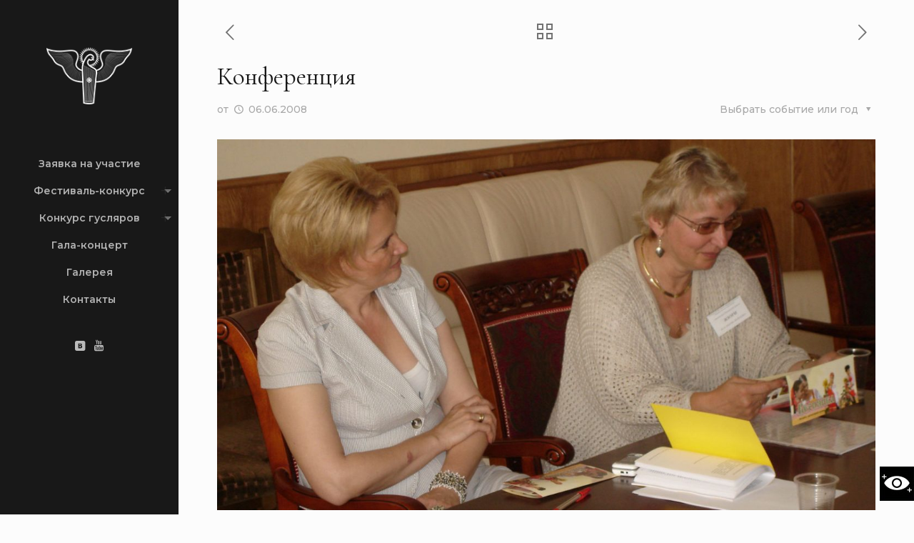

--- FILE ---
content_type: text/html; charset=utf-8
request_url: https://www.google.com/recaptcha/api2/anchor?ar=1&k=6LfBesAaAAAAALCcaCL1gh2PcNfAhHxJkwlQkjh6&co=aHR0cHM6Ly9ocmFuaXRlbGluYXNsZWRpeWEucnU6NDQz&hl=en&v=PoyoqOPhxBO7pBk68S4YbpHZ&size=invisible&anchor-ms=20000&execute-ms=30000&cb=hy4npisltonu
body_size: 48848
content:
<!DOCTYPE HTML><html dir="ltr" lang="en"><head><meta http-equiv="Content-Type" content="text/html; charset=UTF-8">
<meta http-equiv="X-UA-Compatible" content="IE=edge">
<title>reCAPTCHA</title>
<style type="text/css">
/* cyrillic-ext */
@font-face {
  font-family: 'Roboto';
  font-style: normal;
  font-weight: 400;
  font-stretch: 100%;
  src: url(//fonts.gstatic.com/s/roboto/v48/KFO7CnqEu92Fr1ME7kSn66aGLdTylUAMa3GUBHMdazTgWw.woff2) format('woff2');
  unicode-range: U+0460-052F, U+1C80-1C8A, U+20B4, U+2DE0-2DFF, U+A640-A69F, U+FE2E-FE2F;
}
/* cyrillic */
@font-face {
  font-family: 'Roboto';
  font-style: normal;
  font-weight: 400;
  font-stretch: 100%;
  src: url(//fonts.gstatic.com/s/roboto/v48/KFO7CnqEu92Fr1ME7kSn66aGLdTylUAMa3iUBHMdazTgWw.woff2) format('woff2');
  unicode-range: U+0301, U+0400-045F, U+0490-0491, U+04B0-04B1, U+2116;
}
/* greek-ext */
@font-face {
  font-family: 'Roboto';
  font-style: normal;
  font-weight: 400;
  font-stretch: 100%;
  src: url(//fonts.gstatic.com/s/roboto/v48/KFO7CnqEu92Fr1ME7kSn66aGLdTylUAMa3CUBHMdazTgWw.woff2) format('woff2');
  unicode-range: U+1F00-1FFF;
}
/* greek */
@font-face {
  font-family: 'Roboto';
  font-style: normal;
  font-weight: 400;
  font-stretch: 100%;
  src: url(//fonts.gstatic.com/s/roboto/v48/KFO7CnqEu92Fr1ME7kSn66aGLdTylUAMa3-UBHMdazTgWw.woff2) format('woff2');
  unicode-range: U+0370-0377, U+037A-037F, U+0384-038A, U+038C, U+038E-03A1, U+03A3-03FF;
}
/* math */
@font-face {
  font-family: 'Roboto';
  font-style: normal;
  font-weight: 400;
  font-stretch: 100%;
  src: url(//fonts.gstatic.com/s/roboto/v48/KFO7CnqEu92Fr1ME7kSn66aGLdTylUAMawCUBHMdazTgWw.woff2) format('woff2');
  unicode-range: U+0302-0303, U+0305, U+0307-0308, U+0310, U+0312, U+0315, U+031A, U+0326-0327, U+032C, U+032F-0330, U+0332-0333, U+0338, U+033A, U+0346, U+034D, U+0391-03A1, U+03A3-03A9, U+03B1-03C9, U+03D1, U+03D5-03D6, U+03F0-03F1, U+03F4-03F5, U+2016-2017, U+2034-2038, U+203C, U+2040, U+2043, U+2047, U+2050, U+2057, U+205F, U+2070-2071, U+2074-208E, U+2090-209C, U+20D0-20DC, U+20E1, U+20E5-20EF, U+2100-2112, U+2114-2115, U+2117-2121, U+2123-214F, U+2190, U+2192, U+2194-21AE, U+21B0-21E5, U+21F1-21F2, U+21F4-2211, U+2213-2214, U+2216-22FF, U+2308-230B, U+2310, U+2319, U+231C-2321, U+2336-237A, U+237C, U+2395, U+239B-23B7, U+23D0, U+23DC-23E1, U+2474-2475, U+25AF, U+25B3, U+25B7, U+25BD, U+25C1, U+25CA, U+25CC, U+25FB, U+266D-266F, U+27C0-27FF, U+2900-2AFF, U+2B0E-2B11, U+2B30-2B4C, U+2BFE, U+3030, U+FF5B, U+FF5D, U+1D400-1D7FF, U+1EE00-1EEFF;
}
/* symbols */
@font-face {
  font-family: 'Roboto';
  font-style: normal;
  font-weight: 400;
  font-stretch: 100%;
  src: url(//fonts.gstatic.com/s/roboto/v48/KFO7CnqEu92Fr1ME7kSn66aGLdTylUAMaxKUBHMdazTgWw.woff2) format('woff2');
  unicode-range: U+0001-000C, U+000E-001F, U+007F-009F, U+20DD-20E0, U+20E2-20E4, U+2150-218F, U+2190, U+2192, U+2194-2199, U+21AF, U+21E6-21F0, U+21F3, U+2218-2219, U+2299, U+22C4-22C6, U+2300-243F, U+2440-244A, U+2460-24FF, U+25A0-27BF, U+2800-28FF, U+2921-2922, U+2981, U+29BF, U+29EB, U+2B00-2BFF, U+4DC0-4DFF, U+FFF9-FFFB, U+10140-1018E, U+10190-1019C, U+101A0, U+101D0-101FD, U+102E0-102FB, U+10E60-10E7E, U+1D2C0-1D2D3, U+1D2E0-1D37F, U+1F000-1F0FF, U+1F100-1F1AD, U+1F1E6-1F1FF, U+1F30D-1F30F, U+1F315, U+1F31C, U+1F31E, U+1F320-1F32C, U+1F336, U+1F378, U+1F37D, U+1F382, U+1F393-1F39F, U+1F3A7-1F3A8, U+1F3AC-1F3AF, U+1F3C2, U+1F3C4-1F3C6, U+1F3CA-1F3CE, U+1F3D4-1F3E0, U+1F3ED, U+1F3F1-1F3F3, U+1F3F5-1F3F7, U+1F408, U+1F415, U+1F41F, U+1F426, U+1F43F, U+1F441-1F442, U+1F444, U+1F446-1F449, U+1F44C-1F44E, U+1F453, U+1F46A, U+1F47D, U+1F4A3, U+1F4B0, U+1F4B3, U+1F4B9, U+1F4BB, U+1F4BF, U+1F4C8-1F4CB, U+1F4D6, U+1F4DA, U+1F4DF, U+1F4E3-1F4E6, U+1F4EA-1F4ED, U+1F4F7, U+1F4F9-1F4FB, U+1F4FD-1F4FE, U+1F503, U+1F507-1F50B, U+1F50D, U+1F512-1F513, U+1F53E-1F54A, U+1F54F-1F5FA, U+1F610, U+1F650-1F67F, U+1F687, U+1F68D, U+1F691, U+1F694, U+1F698, U+1F6AD, U+1F6B2, U+1F6B9-1F6BA, U+1F6BC, U+1F6C6-1F6CF, U+1F6D3-1F6D7, U+1F6E0-1F6EA, U+1F6F0-1F6F3, U+1F6F7-1F6FC, U+1F700-1F7FF, U+1F800-1F80B, U+1F810-1F847, U+1F850-1F859, U+1F860-1F887, U+1F890-1F8AD, U+1F8B0-1F8BB, U+1F8C0-1F8C1, U+1F900-1F90B, U+1F93B, U+1F946, U+1F984, U+1F996, U+1F9E9, U+1FA00-1FA6F, U+1FA70-1FA7C, U+1FA80-1FA89, U+1FA8F-1FAC6, U+1FACE-1FADC, U+1FADF-1FAE9, U+1FAF0-1FAF8, U+1FB00-1FBFF;
}
/* vietnamese */
@font-face {
  font-family: 'Roboto';
  font-style: normal;
  font-weight: 400;
  font-stretch: 100%;
  src: url(//fonts.gstatic.com/s/roboto/v48/KFO7CnqEu92Fr1ME7kSn66aGLdTylUAMa3OUBHMdazTgWw.woff2) format('woff2');
  unicode-range: U+0102-0103, U+0110-0111, U+0128-0129, U+0168-0169, U+01A0-01A1, U+01AF-01B0, U+0300-0301, U+0303-0304, U+0308-0309, U+0323, U+0329, U+1EA0-1EF9, U+20AB;
}
/* latin-ext */
@font-face {
  font-family: 'Roboto';
  font-style: normal;
  font-weight: 400;
  font-stretch: 100%;
  src: url(//fonts.gstatic.com/s/roboto/v48/KFO7CnqEu92Fr1ME7kSn66aGLdTylUAMa3KUBHMdazTgWw.woff2) format('woff2');
  unicode-range: U+0100-02BA, U+02BD-02C5, U+02C7-02CC, U+02CE-02D7, U+02DD-02FF, U+0304, U+0308, U+0329, U+1D00-1DBF, U+1E00-1E9F, U+1EF2-1EFF, U+2020, U+20A0-20AB, U+20AD-20C0, U+2113, U+2C60-2C7F, U+A720-A7FF;
}
/* latin */
@font-face {
  font-family: 'Roboto';
  font-style: normal;
  font-weight: 400;
  font-stretch: 100%;
  src: url(//fonts.gstatic.com/s/roboto/v48/KFO7CnqEu92Fr1ME7kSn66aGLdTylUAMa3yUBHMdazQ.woff2) format('woff2');
  unicode-range: U+0000-00FF, U+0131, U+0152-0153, U+02BB-02BC, U+02C6, U+02DA, U+02DC, U+0304, U+0308, U+0329, U+2000-206F, U+20AC, U+2122, U+2191, U+2193, U+2212, U+2215, U+FEFF, U+FFFD;
}
/* cyrillic-ext */
@font-face {
  font-family: 'Roboto';
  font-style: normal;
  font-weight: 500;
  font-stretch: 100%;
  src: url(//fonts.gstatic.com/s/roboto/v48/KFO7CnqEu92Fr1ME7kSn66aGLdTylUAMa3GUBHMdazTgWw.woff2) format('woff2');
  unicode-range: U+0460-052F, U+1C80-1C8A, U+20B4, U+2DE0-2DFF, U+A640-A69F, U+FE2E-FE2F;
}
/* cyrillic */
@font-face {
  font-family: 'Roboto';
  font-style: normal;
  font-weight: 500;
  font-stretch: 100%;
  src: url(//fonts.gstatic.com/s/roboto/v48/KFO7CnqEu92Fr1ME7kSn66aGLdTylUAMa3iUBHMdazTgWw.woff2) format('woff2');
  unicode-range: U+0301, U+0400-045F, U+0490-0491, U+04B0-04B1, U+2116;
}
/* greek-ext */
@font-face {
  font-family: 'Roboto';
  font-style: normal;
  font-weight: 500;
  font-stretch: 100%;
  src: url(//fonts.gstatic.com/s/roboto/v48/KFO7CnqEu92Fr1ME7kSn66aGLdTylUAMa3CUBHMdazTgWw.woff2) format('woff2');
  unicode-range: U+1F00-1FFF;
}
/* greek */
@font-face {
  font-family: 'Roboto';
  font-style: normal;
  font-weight: 500;
  font-stretch: 100%;
  src: url(//fonts.gstatic.com/s/roboto/v48/KFO7CnqEu92Fr1ME7kSn66aGLdTylUAMa3-UBHMdazTgWw.woff2) format('woff2');
  unicode-range: U+0370-0377, U+037A-037F, U+0384-038A, U+038C, U+038E-03A1, U+03A3-03FF;
}
/* math */
@font-face {
  font-family: 'Roboto';
  font-style: normal;
  font-weight: 500;
  font-stretch: 100%;
  src: url(//fonts.gstatic.com/s/roboto/v48/KFO7CnqEu92Fr1ME7kSn66aGLdTylUAMawCUBHMdazTgWw.woff2) format('woff2');
  unicode-range: U+0302-0303, U+0305, U+0307-0308, U+0310, U+0312, U+0315, U+031A, U+0326-0327, U+032C, U+032F-0330, U+0332-0333, U+0338, U+033A, U+0346, U+034D, U+0391-03A1, U+03A3-03A9, U+03B1-03C9, U+03D1, U+03D5-03D6, U+03F0-03F1, U+03F4-03F5, U+2016-2017, U+2034-2038, U+203C, U+2040, U+2043, U+2047, U+2050, U+2057, U+205F, U+2070-2071, U+2074-208E, U+2090-209C, U+20D0-20DC, U+20E1, U+20E5-20EF, U+2100-2112, U+2114-2115, U+2117-2121, U+2123-214F, U+2190, U+2192, U+2194-21AE, U+21B0-21E5, U+21F1-21F2, U+21F4-2211, U+2213-2214, U+2216-22FF, U+2308-230B, U+2310, U+2319, U+231C-2321, U+2336-237A, U+237C, U+2395, U+239B-23B7, U+23D0, U+23DC-23E1, U+2474-2475, U+25AF, U+25B3, U+25B7, U+25BD, U+25C1, U+25CA, U+25CC, U+25FB, U+266D-266F, U+27C0-27FF, U+2900-2AFF, U+2B0E-2B11, U+2B30-2B4C, U+2BFE, U+3030, U+FF5B, U+FF5D, U+1D400-1D7FF, U+1EE00-1EEFF;
}
/* symbols */
@font-face {
  font-family: 'Roboto';
  font-style: normal;
  font-weight: 500;
  font-stretch: 100%;
  src: url(//fonts.gstatic.com/s/roboto/v48/KFO7CnqEu92Fr1ME7kSn66aGLdTylUAMaxKUBHMdazTgWw.woff2) format('woff2');
  unicode-range: U+0001-000C, U+000E-001F, U+007F-009F, U+20DD-20E0, U+20E2-20E4, U+2150-218F, U+2190, U+2192, U+2194-2199, U+21AF, U+21E6-21F0, U+21F3, U+2218-2219, U+2299, U+22C4-22C6, U+2300-243F, U+2440-244A, U+2460-24FF, U+25A0-27BF, U+2800-28FF, U+2921-2922, U+2981, U+29BF, U+29EB, U+2B00-2BFF, U+4DC0-4DFF, U+FFF9-FFFB, U+10140-1018E, U+10190-1019C, U+101A0, U+101D0-101FD, U+102E0-102FB, U+10E60-10E7E, U+1D2C0-1D2D3, U+1D2E0-1D37F, U+1F000-1F0FF, U+1F100-1F1AD, U+1F1E6-1F1FF, U+1F30D-1F30F, U+1F315, U+1F31C, U+1F31E, U+1F320-1F32C, U+1F336, U+1F378, U+1F37D, U+1F382, U+1F393-1F39F, U+1F3A7-1F3A8, U+1F3AC-1F3AF, U+1F3C2, U+1F3C4-1F3C6, U+1F3CA-1F3CE, U+1F3D4-1F3E0, U+1F3ED, U+1F3F1-1F3F3, U+1F3F5-1F3F7, U+1F408, U+1F415, U+1F41F, U+1F426, U+1F43F, U+1F441-1F442, U+1F444, U+1F446-1F449, U+1F44C-1F44E, U+1F453, U+1F46A, U+1F47D, U+1F4A3, U+1F4B0, U+1F4B3, U+1F4B9, U+1F4BB, U+1F4BF, U+1F4C8-1F4CB, U+1F4D6, U+1F4DA, U+1F4DF, U+1F4E3-1F4E6, U+1F4EA-1F4ED, U+1F4F7, U+1F4F9-1F4FB, U+1F4FD-1F4FE, U+1F503, U+1F507-1F50B, U+1F50D, U+1F512-1F513, U+1F53E-1F54A, U+1F54F-1F5FA, U+1F610, U+1F650-1F67F, U+1F687, U+1F68D, U+1F691, U+1F694, U+1F698, U+1F6AD, U+1F6B2, U+1F6B9-1F6BA, U+1F6BC, U+1F6C6-1F6CF, U+1F6D3-1F6D7, U+1F6E0-1F6EA, U+1F6F0-1F6F3, U+1F6F7-1F6FC, U+1F700-1F7FF, U+1F800-1F80B, U+1F810-1F847, U+1F850-1F859, U+1F860-1F887, U+1F890-1F8AD, U+1F8B0-1F8BB, U+1F8C0-1F8C1, U+1F900-1F90B, U+1F93B, U+1F946, U+1F984, U+1F996, U+1F9E9, U+1FA00-1FA6F, U+1FA70-1FA7C, U+1FA80-1FA89, U+1FA8F-1FAC6, U+1FACE-1FADC, U+1FADF-1FAE9, U+1FAF0-1FAF8, U+1FB00-1FBFF;
}
/* vietnamese */
@font-face {
  font-family: 'Roboto';
  font-style: normal;
  font-weight: 500;
  font-stretch: 100%;
  src: url(//fonts.gstatic.com/s/roboto/v48/KFO7CnqEu92Fr1ME7kSn66aGLdTylUAMa3OUBHMdazTgWw.woff2) format('woff2');
  unicode-range: U+0102-0103, U+0110-0111, U+0128-0129, U+0168-0169, U+01A0-01A1, U+01AF-01B0, U+0300-0301, U+0303-0304, U+0308-0309, U+0323, U+0329, U+1EA0-1EF9, U+20AB;
}
/* latin-ext */
@font-face {
  font-family: 'Roboto';
  font-style: normal;
  font-weight: 500;
  font-stretch: 100%;
  src: url(//fonts.gstatic.com/s/roboto/v48/KFO7CnqEu92Fr1ME7kSn66aGLdTylUAMa3KUBHMdazTgWw.woff2) format('woff2');
  unicode-range: U+0100-02BA, U+02BD-02C5, U+02C7-02CC, U+02CE-02D7, U+02DD-02FF, U+0304, U+0308, U+0329, U+1D00-1DBF, U+1E00-1E9F, U+1EF2-1EFF, U+2020, U+20A0-20AB, U+20AD-20C0, U+2113, U+2C60-2C7F, U+A720-A7FF;
}
/* latin */
@font-face {
  font-family: 'Roboto';
  font-style: normal;
  font-weight: 500;
  font-stretch: 100%;
  src: url(//fonts.gstatic.com/s/roboto/v48/KFO7CnqEu92Fr1ME7kSn66aGLdTylUAMa3yUBHMdazQ.woff2) format('woff2');
  unicode-range: U+0000-00FF, U+0131, U+0152-0153, U+02BB-02BC, U+02C6, U+02DA, U+02DC, U+0304, U+0308, U+0329, U+2000-206F, U+20AC, U+2122, U+2191, U+2193, U+2212, U+2215, U+FEFF, U+FFFD;
}
/* cyrillic-ext */
@font-face {
  font-family: 'Roboto';
  font-style: normal;
  font-weight: 900;
  font-stretch: 100%;
  src: url(//fonts.gstatic.com/s/roboto/v48/KFO7CnqEu92Fr1ME7kSn66aGLdTylUAMa3GUBHMdazTgWw.woff2) format('woff2');
  unicode-range: U+0460-052F, U+1C80-1C8A, U+20B4, U+2DE0-2DFF, U+A640-A69F, U+FE2E-FE2F;
}
/* cyrillic */
@font-face {
  font-family: 'Roboto';
  font-style: normal;
  font-weight: 900;
  font-stretch: 100%;
  src: url(//fonts.gstatic.com/s/roboto/v48/KFO7CnqEu92Fr1ME7kSn66aGLdTylUAMa3iUBHMdazTgWw.woff2) format('woff2');
  unicode-range: U+0301, U+0400-045F, U+0490-0491, U+04B0-04B1, U+2116;
}
/* greek-ext */
@font-face {
  font-family: 'Roboto';
  font-style: normal;
  font-weight: 900;
  font-stretch: 100%;
  src: url(//fonts.gstatic.com/s/roboto/v48/KFO7CnqEu92Fr1ME7kSn66aGLdTylUAMa3CUBHMdazTgWw.woff2) format('woff2');
  unicode-range: U+1F00-1FFF;
}
/* greek */
@font-face {
  font-family: 'Roboto';
  font-style: normal;
  font-weight: 900;
  font-stretch: 100%;
  src: url(//fonts.gstatic.com/s/roboto/v48/KFO7CnqEu92Fr1ME7kSn66aGLdTylUAMa3-UBHMdazTgWw.woff2) format('woff2');
  unicode-range: U+0370-0377, U+037A-037F, U+0384-038A, U+038C, U+038E-03A1, U+03A3-03FF;
}
/* math */
@font-face {
  font-family: 'Roboto';
  font-style: normal;
  font-weight: 900;
  font-stretch: 100%;
  src: url(//fonts.gstatic.com/s/roboto/v48/KFO7CnqEu92Fr1ME7kSn66aGLdTylUAMawCUBHMdazTgWw.woff2) format('woff2');
  unicode-range: U+0302-0303, U+0305, U+0307-0308, U+0310, U+0312, U+0315, U+031A, U+0326-0327, U+032C, U+032F-0330, U+0332-0333, U+0338, U+033A, U+0346, U+034D, U+0391-03A1, U+03A3-03A9, U+03B1-03C9, U+03D1, U+03D5-03D6, U+03F0-03F1, U+03F4-03F5, U+2016-2017, U+2034-2038, U+203C, U+2040, U+2043, U+2047, U+2050, U+2057, U+205F, U+2070-2071, U+2074-208E, U+2090-209C, U+20D0-20DC, U+20E1, U+20E5-20EF, U+2100-2112, U+2114-2115, U+2117-2121, U+2123-214F, U+2190, U+2192, U+2194-21AE, U+21B0-21E5, U+21F1-21F2, U+21F4-2211, U+2213-2214, U+2216-22FF, U+2308-230B, U+2310, U+2319, U+231C-2321, U+2336-237A, U+237C, U+2395, U+239B-23B7, U+23D0, U+23DC-23E1, U+2474-2475, U+25AF, U+25B3, U+25B7, U+25BD, U+25C1, U+25CA, U+25CC, U+25FB, U+266D-266F, U+27C0-27FF, U+2900-2AFF, U+2B0E-2B11, U+2B30-2B4C, U+2BFE, U+3030, U+FF5B, U+FF5D, U+1D400-1D7FF, U+1EE00-1EEFF;
}
/* symbols */
@font-face {
  font-family: 'Roboto';
  font-style: normal;
  font-weight: 900;
  font-stretch: 100%;
  src: url(//fonts.gstatic.com/s/roboto/v48/KFO7CnqEu92Fr1ME7kSn66aGLdTylUAMaxKUBHMdazTgWw.woff2) format('woff2');
  unicode-range: U+0001-000C, U+000E-001F, U+007F-009F, U+20DD-20E0, U+20E2-20E4, U+2150-218F, U+2190, U+2192, U+2194-2199, U+21AF, U+21E6-21F0, U+21F3, U+2218-2219, U+2299, U+22C4-22C6, U+2300-243F, U+2440-244A, U+2460-24FF, U+25A0-27BF, U+2800-28FF, U+2921-2922, U+2981, U+29BF, U+29EB, U+2B00-2BFF, U+4DC0-4DFF, U+FFF9-FFFB, U+10140-1018E, U+10190-1019C, U+101A0, U+101D0-101FD, U+102E0-102FB, U+10E60-10E7E, U+1D2C0-1D2D3, U+1D2E0-1D37F, U+1F000-1F0FF, U+1F100-1F1AD, U+1F1E6-1F1FF, U+1F30D-1F30F, U+1F315, U+1F31C, U+1F31E, U+1F320-1F32C, U+1F336, U+1F378, U+1F37D, U+1F382, U+1F393-1F39F, U+1F3A7-1F3A8, U+1F3AC-1F3AF, U+1F3C2, U+1F3C4-1F3C6, U+1F3CA-1F3CE, U+1F3D4-1F3E0, U+1F3ED, U+1F3F1-1F3F3, U+1F3F5-1F3F7, U+1F408, U+1F415, U+1F41F, U+1F426, U+1F43F, U+1F441-1F442, U+1F444, U+1F446-1F449, U+1F44C-1F44E, U+1F453, U+1F46A, U+1F47D, U+1F4A3, U+1F4B0, U+1F4B3, U+1F4B9, U+1F4BB, U+1F4BF, U+1F4C8-1F4CB, U+1F4D6, U+1F4DA, U+1F4DF, U+1F4E3-1F4E6, U+1F4EA-1F4ED, U+1F4F7, U+1F4F9-1F4FB, U+1F4FD-1F4FE, U+1F503, U+1F507-1F50B, U+1F50D, U+1F512-1F513, U+1F53E-1F54A, U+1F54F-1F5FA, U+1F610, U+1F650-1F67F, U+1F687, U+1F68D, U+1F691, U+1F694, U+1F698, U+1F6AD, U+1F6B2, U+1F6B9-1F6BA, U+1F6BC, U+1F6C6-1F6CF, U+1F6D3-1F6D7, U+1F6E0-1F6EA, U+1F6F0-1F6F3, U+1F6F7-1F6FC, U+1F700-1F7FF, U+1F800-1F80B, U+1F810-1F847, U+1F850-1F859, U+1F860-1F887, U+1F890-1F8AD, U+1F8B0-1F8BB, U+1F8C0-1F8C1, U+1F900-1F90B, U+1F93B, U+1F946, U+1F984, U+1F996, U+1F9E9, U+1FA00-1FA6F, U+1FA70-1FA7C, U+1FA80-1FA89, U+1FA8F-1FAC6, U+1FACE-1FADC, U+1FADF-1FAE9, U+1FAF0-1FAF8, U+1FB00-1FBFF;
}
/* vietnamese */
@font-face {
  font-family: 'Roboto';
  font-style: normal;
  font-weight: 900;
  font-stretch: 100%;
  src: url(//fonts.gstatic.com/s/roboto/v48/KFO7CnqEu92Fr1ME7kSn66aGLdTylUAMa3OUBHMdazTgWw.woff2) format('woff2');
  unicode-range: U+0102-0103, U+0110-0111, U+0128-0129, U+0168-0169, U+01A0-01A1, U+01AF-01B0, U+0300-0301, U+0303-0304, U+0308-0309, U+0323, U+0329, U+1EA0-1EF9, U+20AB;
}
/* latin-ext */
@font-face {
  font-family: 'Roboto';
  font-style: normal;
  font-weight: 900;
  font-stretch: 100%;
  src: url(//fonts.gstatic.com/s/roboto/v48/KFO7CnqEu92Fr1ME7kSn66aGLdTylUAMa3KUBHMdazTgWw.woff2) format('woff2');
  unicode-range: U+0100-02BA, U+02BD-02C5, U+02C7-02CC, U+02CE-02D7, U+02DD-02FF, U+0304, U+0308, U+0329, U+1D00-1DBF, U+1E00-1E9F, U+1EF2-1EFF, U+2020, U+20A0-20AB, U+20AD-20C0, U+2113, U+2C60-2C7F, U+A720-A7FF;
}
/* latin */
@font-face {
  font-family: 'Roboto';
  font-style: normal;
  font-weight: 900;
  font-stretch: 100%;
  src: url(//fonts.gstatic.com/s/roboto/v48/KFO7CnqEu92Fr1ME7kSn66aGLdTylUAMa3yUBHMdazQ.woff2) format('woff2');
  unicode-range: U+0000-00FF, U+0131, U+0152-0153, U+02BB-02BC, U+02C6, U+02DA, U+02DC, U+0304, U+0308, U+0329, U+2000-206F, U+20AC, U+2122, U+2191, U+2193, U+2212, U+2215, U+FEFF, U+FFFD;
}

</style>
<link rel="stylesheet" type="text/css" href="https://www.gstatic.com/recaptcha/releases/PoyoqOPhxBO7pBk68S4YbpHZ/styles__ltr.css">
<script nonce="lkIxi2520W_2h8gwf1Jn5g" type="text/javascript">window['__recaptcha_api'] = 'https://www.google.com/recaptcha/api2/';</script>
<script type="text/javascript" src="https://www.gstatic.com/recaptcha/releases/PoyoqOPhxBO7pBk68S4YbpHZ/recaptcha__en.js" nonce="lkIxi2520W_2h8gwf1Jn5g">
      
    </script></head>
<body><div id="rc-anchor-alert" class="rc-anchor-alert"></div>
<input type="hidden" id="recaptcha-token" value="[base64]">
<script type="text/javascript" nonce="lkIxi2520W_2h8gwf1Jn5g">
      recaptcha.anchor.Main.init("[\x22ainput\x22,[\x22bgdata\x22,\x22\x22,\[base64]/[base64]/MjU1Ong/[base64]/[base64]/[base64]/[base64]/[base64]/[base64]/[base64]/[base64]/[base64]/[base64]/[base64]/[base64]/[base64]/[base64]/[base64]\\u003d\x22,\[base64]\\u003d\x22,\x22bVtVw74Rwow6wr7DjsKow7fDlWlgw7EKw7DDrB07QcOFwpx/ecKlIkbCgyDDsEocQMKfTV7CoRJkPsKNOsKNw77CgQTDqEcHwqEEwqdRw7Nkw6fDtsO1w6/DocKvfBfDpzA2U0F7FxIgwqpfwokewodGw5tyPh7CthTCpcK0wosmw7Niw4fCvW4Aw4bCkxnDm8Kaw7rCrkrDqRzCgsOdFRtHM8OHw7JpwqjCtcOAwqstwrZIw7ExSMOcwqXDq8KAG3rCkMOnwrkPw5rDmTosw6rDn8KDCEQzVRPCsDNAWsOFW27DvMKQwqzCpz/Cm8OYw7DCl8KowpIffsKUZ8K+EcOZwqrDtXh2wpR6wqXCt2k2AsKaZ8KybCjCsGEZJsKVwprDrMOrHggsPU3Cpn/CvnbCoU4kO8OcVsOlV1TCqGTDqRzDp2HDmMOaZcOCwqLCssOXwrV4DRbDj8OSNsO1wpHCs8KMKMK/RQ99eEDDj8OZD8O/IHwyw7xfw6HDtTo8w6HDlsK+wpMUw5ogd24pDgpgwpphwprClWU7ZsKjw6rCrScZPArDjDxPAMKoR8OJfx/DscOGwpArEcKVLiRdw7Ezw67Dt8OKBTHDu1fDjcK0IXgAw4LCj8Kfw5vCtcOwwqXCv1wWwq/Ciz/CgcOXFHNJXSktwqbCicOkw7TCr8KCw4ELWx5zc0UWwpPCq0vDtlrChcOUw4vDlsKMdWjDkmfCiMOUw4rDh8K0woEqNy/ClhoeMCDCv8OGGHvCk3XCkcOBwr3Cm2MjeQ5Sw77DoUbCiAhHE0Vmw5TDuxd/[base64]/CgMO+WQgoT8OudxEPw6d+w4RuYzYNVsOGUxNJSMKTNxvDkG7Cg8Khw6R3w73CksKvw4PCmsKbQm4jwqVsd8KnCj3DhsKLwpxaYwtYwofCpjPDpQIUIcOlwrNPwq1vesK/TMO1wqHDh0c4dzleXEbDh1DCnGbCgcONwrTDk8KKFcK5O01EwojDljomO8KGw7bChnMqNUvCmQ5swq1LMsKrChfDpcOoA8KFUyV0Xw0GMsOKMzPCncOQw6k/[base64]/DhsObwp/CmsKywql/w6HCq8K7TFXCpsKBX8KCwpRGwq80w5nCvzMwwpI8wpXDiyxEw4bDr8O0wrl2fAzDnVIsw7DCq2nDnWDCgsKLKMK9dMO2wqjDpcKywr/CosKyFMK8wq/[base64]/wpvDpcK6cR0Iw4hIw5vCtU3DhcOFbsOBNsOYw73DrcKIT0c/w4k/G3A/[base64]/Cgh0mMSLDqW1keRxwD8OOW8OCw54gwrFXw7DDrj8Fw40VwpbDqSjCrcK+wqnDn8OXIMORw7d+wqRqGVhHNMObw7Iyw6HDj8O1wozCpFjDvsOdEBI7YMKwACdoXiUTUTLDkDc/w6rCv1AiOsKsKMOTw67Cs13CkH0QwrEZd8O9B314wphuPXPDsMKRw6JCwrh5YXTDm3wsccKhw7BOKcOxD2TCqcKIwo/DjiTDtcO/wrV5w5FVdMOBQcKDw4zDmMKTajDCk8O+w7fCpcO0Zx7DulzDkTt/[base64]/CnzBPS8KyM8OiUiXDhEXCuTgcaMOJQ8ORw5fCrzs2woHCl8Onwrp1LF7DgWRNQCfDqDhnworCpXLDnTnClHR8wr4GwpbCvVloNmIwV8KBYXUPScOewqYhwoE8w4cXwpQkfjTDj0BGKcOvL8OSw7/CjMKVw4rCl2ZhZcOww5p1UMO/TBs9clUpw5oRwppmwqnDpcKQI8Ogw7TDnMOjcDU8DG/DjsOMwrwpwqpmwpzDvBvCgMKVw49YwrHCpirDksOZSSwYCCDDnsONTHYzw5XDhFTChcOnw75rE2UhwrQKccKjQcOSw7Mjwq8BM8Kbw7vClcOOIMKQwrEyGD/CqUxJAMOKdTPDpU41wp/[base64]/w47Cs8Kzwod0w6waIhMsw7oCdcOKw4TDlSZjFjwHbsOiwpTCl8OHL2XDkFrDtCpMHMKDw4/[base64]/CosOpMsKyZsOQw55/[base64]/Dq193VXXCkBHCijsnwpzCjcO5ecOZwprDssKxw59KfWLCqkDCpMK2wpbDvgM1woJAR8Ojw4PDocKZw53Cq8OUE8OFOcOnw67DssOUwpLCthjDsh0bw6/ChyfCtH59w4DClihWwrTDv2dlw4PCrTvCuDfDlMKCXsKpDMKxdcKpwr4swrTDi1rCnMOIw7ovw6wcIk0lwpBHNllIw6Z8wrZpw7Z3w7LCnMOpYcO0wqPDtsKsEMOuAXZUIcOVGBDDqTfDiiXCvMOSBMOvMMKjwo43w63Dt0XDu8OYw6bDrsOfRR9lw6sxwqfDksK/w74mLGMpQ8OTcw7ClMKmYF/DocKBZMKmTF3Ds24OTsK7w5LCgTLDk8KyTU8wwq4swqMQwrBdKXs3w7Z2w4DDijJ6JMOqd8KlwrxEdBs2AkvDn0QMwrbDg0nDmMKiQkHDlMO0I8K8w5zDl8K9WcOTEMOvOH7CgMOOHxJGw7IBesKNMsOdwq/DtBkPGXzDjxMlw7wjw4wYOQ0bGMOEcsKXwoUDw7kXw5RaQMKawrdnw5ZBQcKTOMKewpUrw7DCjMOJIwZmRSrCkMO7wrfDj8Ksw6rDnsKGwrRDIWjCoMOGUsODwqvCmihNWsKJw79RP0fCgMOmwp/DpBTDucKIHRTDkkjCh2BqUcOkAQzDvsO0w5EKwoLDrGEgK0QhHsOtwr8gU8KKw58dV1HCmMKxfW7DpcKbw4kTw7/DncK0w5J0QTEyw5PCkyZGw5RpRSw2w4HDu8KGw6DDq8Kpwr4OwpzCnSMnwpfCucKvPsO2w5NLb8OiIBHCun/CucKXwr7CnmVlQ8OQw5dMOGs5RE/Ct8OoaEHDv8KDwokJw4E4VFXDtBk/[base64]/DjWA/[base64]/Dh8OPamAfwozDk8K3wrZkFXHChcK1TkHDl8O4EmXDscOnw7EpTMODU8KKwrdlbX/Di8K/w4/[base64]/w4ZWD1h9B8Oww6fDg2/Dh0LDjsOvLMKRecOwwpPCp8K0wrvCoAYWw656w7EwQFc/wqLDq8KbO1IvesOiwplVdcK2wovDqwzDt8KsMcOJdMOhY8K/TcOGw5pVw6YJw7wew6MFwoEedzvDoA7Cs2xjw4A/w5RCABvCmsKnwrLCnMO4CUTDqwPDg8KVw6bCumxhw6rDgcO+H8KUW8OSwpDDiGhrw5LDvVTDrcO2wobDjsK8GsKZYSIjw6LDh15Kwr1Kwop2DjFAfkTCk8OwwrJzWhNSw6DCujzCij/DjQ8OMEsaFi4LwqhAw5rCrsKWwqHDi8KwecOdw6oGw6Mvwr0fwovDrsONwojCuMKdC8KQZAcESUh2YcOHw6Fjw7Y2w4kKw6LClhoCU0ZYT8K+HMKPEArDn8O6Zjwnwr/Cp8OHw7HCryvDnjTDmMOJwpnDp8K5w4Evw47DiMO2w4nDrRxsFsOLworDgsKBw4AwIsOwwoDCg8O8woN+BcOjI3/CsXsaw7/[base64]/DvcOKYMO5w7rDvUrDlsO3wrEiW8OqGizCr8OWIXlbEMOtw6rCnljDg8OcEnEjwpfCuVDCnsO+wpnDjsO9URfDscKGwp7CvVnCkQExw4LDmcK6woZiw5ISwoLCu8KjwrbDkWDDlMKMwo/DvHJ6wpN0w78zwpvDp8KBXcK9w6AFJcOee8OlTh3CrMKOwqxJw5vCqjPCmhIdWg/CkC1WwprDqABmYTHCpz3CocO7RsKQw4wxYwbDvMK2NWsUw6HCocOww5HCucK7ZcOowqJMMBvCsMOddWYNw7XCgB3DkcK8w67Du2nDiG/[base64]/wrkGwpwRE8KQwopiw7BPNW7CksOhwrDCrcOdw4TDpsKewo7CmjfCncKIwpZLwrMuwq3DjUTCtGrCln0QNsOzw6w2w77DtA3Do3bCvAwqNkTCjkXDoyYsw5IfBl/CtcO2w6nDucO+wqdPAcOhLMK0KsOdW8Ogwo0Tw7YIIsOXw64uwofDvVwTP8ODW8OFOMKlChvCscKyOQbCvsKpwoLDs0nCpGxwcMOiwo/[base64]/JlFKCFBwwoBgwrbCgEPCpSbDjGZew51ad1QyMzzDm8OUKMKvw6gIDFtkXRHCgMKmfX46HRB1P8KLWsKbcAlifFHDtMO7WcO+EEFDP1d8AnE4wr/CiGxmK8K7w7PDsm3CgVVRw4U3w7APAEJfw4PCmnnDjmPDjsKcw7t4w6YuI8OHw7kjwpLCv8KNHgrDgcOtV8O6P8Ogw4nCuMOaw6vChGTDpz9bJyHCoxlwLmHCs8Oew5UpwpbDlMOhwovDgAgJw6gQLnzDkDA4wp/Cvz/Dlx1iworDsH3DvjTCnsKxw4wvH8OQE8Kqw5fDkMK+WEolw6zDucOUKDVLLsOCaBvDtRokw77Dogh+acOawoZwPDTDniFHwo7DjcOTwrRcw6x0wq/CoMKjw7tbVEDCviE9wrVmw7/[base64]/CsOWA8KawqgNwqjDncOpwqFbRcKJwo/Djw8Zw5HDtcOqUsKTwroVLsKIccOWDcKpacORw6bCq1jCrMKCacKSXTfDqTHDkAs4woxZw47DqS7Ci3HCqMOOfsOzdhPDpsO4JMKMDMORMQnCv8OxwrbDtHhUAMO0A8Ksw5/DvGPDuMOmwrXCoMK/QMK7w47DvMO9w6nDtRcJLcKpWsOOOy1PbMOjXCTDvSbCkMKVIcKfasKDw63Cq8KhBXfCj8KBwpzDiDdEw7fDrmwTa8KDYyB5w47Dkk/Do8Oxw7DCrMOaw4AeBMO9wovCvcKQHcOZwpsbwrjCm8KSwojCvMO0MiEzwq92cXvDphrCkibCjHrDnhnDqMOSbg4Kw5zCkkTDiQEWagzDj8OHFsOiwrnCgcK3IcORw47DpcO0wotsclIIVUkwaAYww5rDoMOJwrLDrzcySVQAw5TCmCBybsOgURl5RsO/FEgxVgzCusOiwqg8LHjDs1vDkH3Cu8ObRMOjw6U1IsOBwrXCpEPCpgjDpw7DocKWLlsVwrVcwqrCknLDrj0iw7tBNSQlcMKxLcOuw53CmMOZZh/DvsKKfsODwrYjZ8Kpw5oBw5fDkzkDZcKAfD8ZesOPwrdnw5/[base64]/Do8KBw48XecKWISvCjsOnCyfCrcOvwqnCszrCkcOEPAtAMsOdwqXDmmUxwpzCqsOAcMK9woBtGMK1FXXCiMKEwoDCjxvCsyE3wqMrYHRQwpXCvj5kw5hCw5zCp8Kgw7LDnMO8EBU7woxswqZVF8K6VkHCrCHCsy9/[base64]/w50sw55XAMKiQsK8wrdrIT1fA8KCw4BjfMOBw7jCisKYUcKYA8OWw4DCvTEvYhUuw7YscHbDuXvDpVdqwoPDjBhXe8OVw7bDusOfwqdTw6jCr3RYMsKvX8KWwqJSw7nCpsOdwrnCjsOpw4vCncKKRmPCvzl+fcK5G0N0dcOyH8KwwrnDpsObbBXChW/DngHDhSJKwoVQw6AcLcODwrHDrWUQJV1/w5s7PjxJwr3Chlo3wqonw4MrwoF1HsOZWXI/wo3DlGHCmMKQwpbCo8OCwqVjCgbCi0EUw4HCtcKswpEFw5UMwovCoW7CnHDDnsOhW8Kcw6sgeBheQcOLXcKWcAxhUH14ScKRJ8ObdsKOw5NQDVhAwqXCksK4WsOSRcK/wqPCvMK8wpnCmmfDoSsYXsOGA8KSesOOIMOhK8K9w5gAwpBfwr/DtsOKSWtpesK3wonCjVrDpnNHFcKJGgcvAGPDq0EnQEPDqh/[base64]/[base64]/wojDh0lOGsO5JsOcFnXDsGd/fsOnwqVfwrTClysVwrQNwr46esKvw4tswqPDpsKAwq8eeVPDv3nCi8O3ZWjCk8OkWHHCoMKAw6oHezMQeTcSw6wCbsOXBkF+TUQJO8KOI8KPw5dCdnzDrzcTw7Ugw49Ew4fCkTLCpsO8bFAYKsOmEX1xa0vDoHtoK8KOw4E0YsO2Q2jCjHUPNgrDgMOVw7DCncKKwp/DtDXDpcKUMB7Cg8KKw7DCsMOJw5NLUlIew54aEsKhwrI+w5osF8OFCwrDnMOiw4nDkMOMw5bDsANywp1+FcO8wq7DhAnDpcOfK8OYw7lYw40dw4t+wox/Rw3Di3YIwpo0ScOnwp1nIMKGP8OdLGkYw7zCrTLDgHbCu2vCilLChV3CgXt1XHvCsxHDnxIYdMOIw5kowpBSw5sPw5B4w7dbSsOAMATDvkZQGcK/w5x1IAZIw7FROsKTwolJw7LDpcK9w7haMcKWwrgqPcOewoTDqsKDwrXCjThnwrbCkBoEH8K/FsKnZ8Kew6tNw68Rwph/EUDCgMOXFWrCoMKgKHVyw4XDly4mJi7DgsOww78EwpIHMA81V8OxwrXDmk/Dr8OfZMKvBMKdG8OVSVzCh8OOw5rDmS0Jw6zDjMKaw57DpG9bwrTCi8O8wqFgw7E4w5DDuU9HPV7Cp8OjfsO4w5RAw6fDrAXCgWs+w50tw4bDtwDCnxpBDcK/P03DisKWIjPDkC4HC8Ofwr7DtMK8Y8KIO1Zuw70PB8Knw4XCgsKDw7jCmMKcBx0zwr/DmCltA8KAw47CgVkcMy7DiMK9wqs4w6jDi3VEBsKLwrzCh3/DhBdLwqbDlcO/woPDosK0w6E9WMODeQMMdcOiFlpBL0BOwo/[base64]/[base64]/CkSPDplBUQsOTwroQOlLDl8K6w6HCvMOHwonCr2zCtsOxw7jCvjTDq8Kuw6fDp8K8w60uSQVSGMOewrwfw459LsOqWDY4QsO3FmnDn8K0HsKOw4zDgSrCqAdLTWRzwrzDsS8Aa0/CqsKgNhPDkcOEwotvO2vCr2PDqMO9wpI6w5nDs8OebSvCmMO8w5cjLsKVwpDDm8OkLREUC0TCgXMfwqFpL8KiA8O9wpsrwqwvw4nCisOvUsKYw5ZrwrDCk8OzwoQGw7bCk0nDqMO+GwFEwovCtAkQD8KiQcOtwqXCrMOtw5XDhWnChMKzdEwYwpXDnXnCpF/[base64]/[base64]/wpJTw64hw5DCl8KBwpLCl8OJRnwkYl56b1RWw5Qtw4vDj8OAw7fCrHrCq8KqTDQewpBOD38Lw4VcamPDpy/CgXgzw5ZYw7kLwr9awpsZw6TDvy5iNcOZw63Dqj1Hwo7Cgy/DucKUfMKgw7fDgMOOwo7DjMOmwrLDnQ7Dim8/w57CvlJQOcK8w5o6wqrCpA/CtMKEc8KIwpPDpMOTDsKJw5lFOT3Dr8OcPBF9FFEhMxFpL17CjcKcU18qwr5jw7cOFiFJwqLCrcOvZUJYRsKtORkeczFWTsOqX8KLDsKMJ8OjwqAaw4lPw6oMwqU7w4FtXhc/NWR+wqY4VzDDj8Khw4BMwoXCq3DDliXDscO6w6jDhhjCrsOjQMK2w7cpw73CukA6ACEhJMKeFiMDHMOwWcK7N1nCvk7DmcK/[base64]/wpjCqcKiM8KTGTzDnwLCpR/[base64]/DrgzCqcO8wr3DvyE8aAZuwpHDsB7CssKRJy3DtAQXw7nDpiXCqS8Yw4EJwp7Dh8ONwoNuwo7CjQXDl8OTwpgRISEKwrEvCMKQw4TCiWPDhlTClgXCgMO7w5xmwpPDlsKaw6zCqBFHOcOUw4fDpMO2w44eJRvDnsOrwrtKb8KMwrvDm8Orw53Dk8O1w4PDrS/DrcKzwqBfw5x/[base64]/[base64]/CsBLCqMOBw7UjHsKPw5BTI8OUa8OlJsO4woLCpMKYw6MMw7Fjw6HCnGgIw68+wrjDox5hPMODWsOcw7HDtcO5XgIVwoLDqjgcUz1AGS/DncK4aMKEOQsGW8OrA8KwwpfDi8O8w4jDqsOsf03CpcKXVMOnw5vDtsOYV3/[base64]/CjcKBwpDDtlMnf8OUw5wdw4rCu8ODBmTCrMOJTU/DsBrDrRkvwrTCsCPDiXDDvcK6AFnChcKjwoY3cMKKD1EqBQ/Do3IXwqNYDEPDg0DCusO7w6Iqwr59w79gPsOWwrdlNMKswrEmRCMXw6PDtcO0JMOSNzY5wolkRMKVwqtzOBh+w5HDp8O8w5wSTGTChcKHBsOfwpzDh8KEw7nDkx3ClcK4GCLDs1PCmUzDtT50dcKWwpjCpwDCvHgBWj3DsB5pw7/Dr8OMAgI5w4oLwpo1wrbDqsO2w7kfwp8BwqzDi8K9BsOcW8KnFcKowrvDp8KHw6U4V8OaAmNvw6nCiMKfZ3ldAWZLWUlrw6rCvA42PDxZRWLDqW3DlC/CtyohworDgmgGw4TDn3jCrsOAw5VFbw8uR8KVeUbDv8KrwosAfRDCinkrwobDpMKaQcO/[base64]/DssOAbsKwV1LCl8KRw5Ekw6cLw4zChMOHw4t8Q2kpWsKPw4NGNcKxwrE3woNfwph3C8KeckPCiMOmEcKVdcOGGiHDusOowobCg8KbSF5AwoXCrC4sADLCvFTDoDE3w4TDoQ/Cry43WVPCu2tHwoDDusOyw5PCtSwFw7LDl8Oyw5nCuA0uO8Kxwot4wp9wG8OSIy7ChcOeE8KeFnbCvMKKwqgIwqAiDcKFwrTCrToBw5TDs8OlPz7CjzRtw4hRw4HDlMKGw4AQwofDjW40w7sSw78/VHXCsMODA8OWEMOTG8OYTcKcCj4jNVkBRm3Cg8K/w4jDrGYJwrZkwpPCpcOvfsOkw5TCti8uw6J2WX3CmiXDnldow7k4C2XDtRUUwq4Uw4hSHMOfPlBWw6MDW8Ozc2oJw7ZMw43CsUhQw5xRw79iw6XCmipeLAhuFMO0SsKWPsOrV3IRc8OawrXCu8OTw4g/G8KWFcK/w7zDnsOMBMOTw4/DkVV3K8KeVmYUW8KzwqxWV3TDhMKGwot+bUphwoFAacOfwqJkT8KrwqTDrlFzZwkUwpMVwqs+L3AZXsOWXsKmBB/CmMOXwqXCnB1wNsKET0UbwpbDgMOuIcKgZcOYwpxwwrHCli4fwrA/YVvDuT4xw7onAUbDrcOmdhJbYVbDncOLYALCvhHDjR4jXC4Uwo/[base64]/wpMlw4vCpcKEwrrDuGTDrCbDmUhvPsOOdMKGw5Row6LCn1fCpsOBasKQwpssfmojw6AJwpodQMKWw5odPAkXw4HCvlNPU8OORBTDmhZ+wqFnSSfDnMOicMOIw6PChFkRw4jCm8KNdhfCnk1Rw6IXA8KfWMKFaQVwNsKrw5/DvsOZLQN+Z0kUwqHCgQHCq2jDvMOuUhUpW8KMHcKrwpNEK8Oaw7LCuyvCiBTCsTLCowZUwrNSQGVow6zCisK7RxzDgcOKwrXCuUxLw4oDwpbDiFLDv8KKUsOCwqTDu8KGw7bCqVfDp8OzwqFPEX/DgcKhwqLCixdzw60UezfDg3pcMcKfwpHDlUV4wrkoBQrCpMKGa0cjMHYKw7vCgsODY13Diyl1wooKw5vDjMKeHsKqasOHw7pIw6ATMcOiw6rDrsKiTTrDkVXDhVt1wrHCpSAJJMKpcn8JJXIXw5jCmsKlPXJ/VArDt8Kgwo1Xw5zCrcOgfcOMTcKqw47ClD1HKV/DvicRwoJvw5zDj8OIVzR6wqnCmkpswrjCsMOGDsOTX8KudiF5w5LDozrDjlnCkVleZsK1wqp0YC8Jwr0JYjTCjgkSesKjwofCnTpnw6/CsDnCh8OHwpXCghnCo8KuGMKlw6nCvifCk8OLw4/CmVLDu3xVwpgBw4QSBHjDoMO5w6fDmcK1WMKGEDXDjMOJZyMXw78AWBbDng/[base64]/DrxBtI8Ocw7vDssOCX2HDqcO3wr4dNDN/[base64]/CnMOBK8KmHG9bw7vDlMOeRMO0wpocP8K3Z3PDssOmw7bCjHvClWZVw4fCq8O7w644T1JoL8K+DQ7CtD3CpF8Rwr/DpsOFw7LDsyzDlyAGJjEYAsK3w6grNMOEwr5ZwoxdasOcwp3Dg8OZw6wZw7fCjwp/ACvCq8OFw7ICWMKtw7zCh8KFw4jDhklswqZjGQk9HilRwp9tw4o0w7JgZcKOSsK5wr/DgQIWfMOCwp/[base64]/w5k/w6wKcUogw4dvwq7CiMKNccKBw4M0w5PDmMO/w5HDqkc/Q8KhwqrDvwzDvsOEw5oJwo5zwpDDjcOjw4rClipKwrd6wr1xw7LCohbCgEYZGyRfBsKpwpIJWMK+w5/[base64]/B8OjwpnDgAjCrh5bw4/Cl14NwqDCqcKDZ8OHa8Krw53CrW95cDPDg3lfwpp6fwHCvC0QwqnCkMKfY2IQwrFiwqlewos0w7Y6PsOrB8KXwqlrwos0bVDChlV9K8OOwqrCkBRCw4Y5wpzDl8OyIcO+CcO5BHRVwrgyworCq8OUUsKhfGVVLsOuDBvDoBDDhE/[base64]/wp3DtVjDmR8zFBPCmioxU8Ovwq/[base64]/CmcKaTEjDmyHDjsKfwojCv8KjPQzCpFTDtT7CtcO5B0XDlxgJE0jCuCkiw4rDpsOpAhzDpDw+w6TCtMKDw4vCp8K/[base64]/DjMKZwrY7w7/ChxLDmsKkMsKNw6TCoMOOwpbCjm3CoRlNKU3CqwUUw7BSw5HCmzDDnMKdw6LDpx0racKEw4jDqcO6AMK9wok2w5DDqcOnw63DjsOWwovDl8OGODUuWyAvw5ttJMOKPcKQRyR/UDJCwoHChsO1wqVuw63DlC0yw4YowqPCmnDCgzFfw5LDjyDCosO/eGhDIBLChcKxL8Kkw64UK8KvwoDCsmrCj8KLOMKeBwHDqCE8wrnCgn7CnRgmQ8Kqwo/DinTCiMOUF8OZclAaAsONw7ofWSrDnCbDsm1JCcOoK8OIwq/CvyzDh8OJYT3DiyrDnx80QMOcw5nDgQLDmhDCqEnCjEfDtHjDqEZoEGbCscK3AcKqwrDCiMOaFAJZwoDCicOgwqIZCQ41GcOVwpU7DsKiw4Z0w7DChMKfM0BawqXCiC8nw7bDuQcXwpYWwppTMGjCq8OVw4vCksKLVwzClVXCp8KLCsOzwplWAW/DgVnDgkgEbcOew6hzb8KqNgnDgkPDsxsTw5FNMgrDs8KvwqkywojDiljCijl/MSZnNcO2XRcFw685OsOYw5F7wpN8fi4Aw5gmw4XDgcOhE8OVw7XCuDLDg2AiX3zDqsKIKClpw6rCsifCoMKkwrYpVR/DqMOyFmPCkcOxCHR8e8OzV8Kmw6V+RlfDmcOKw7HDpzHCrcO/ZcKaQMO+YsOYUnIiBMKvwpPDsxELwqMKQHzCqBLDrRLCqsOwESY3w6/DssOiwpbCjsOmw6o4wpc5w6lcw6IrwopIwprDt8Kxw6U5w4VpQDbCpcKSwrNFwp5Pw5wbGsOASsOiw7/CjMONw7xmdnHDsMOsw7nCi3fDicKlw6DCicKNwrsCTMOSacKcd8OffsKcwqI/QMKJdxtyw7HDqC4Lw61qw7nCjBzDhMKPf8O+Gh/DiMKmw53DrAlYw6tlODocwpxcUsOjNMKfw58zORN+woJjKgDCukZHb8OBSCEwbMKMw63CkBltSMK7TcKLbsOSMh/Dh0XDhsO8wqDDmcK3wqPDm8OFSMKdwo4HV8Ktwq88w6TCkRsrw5dgw4jCjz/DpCICG8OsKMKTSCtDwoMFesKoGsOiUSpWEyHDqyfClVLChS7CoMOHTcOcw47DvxVYw5ABHcOQUjnDpcOfwodGR2wyw7cRw6AfdsOawqVLcWPCiGcjwqRvwoICeFlnw4/Du8OEd3HClRfDucKUX8KdSMKSMjI4LcKbw7DDosKZw445GMKHw6d+UWo7OHjDjMKDwpE4wrdxPsKYw5I3MRdUIg/Dhz1RwoLDg8KGw4XChDpEw5QyMzPCn8KpNVJ3wrXCt8KbeiVLO1/DmsOdwo9sw4vCr8KhJ1sGw4hEZMKwZsKYTSzDkQYpwrJ0w7DDr8KcA8OgUEQ3w6vCjTp3w6fDpMKnwpnCrEN2UwHCv8Ozw5F8OCt4L8KOSRkyw6Iswpt4Qg7CucO5CcKkwpZRw5cHwrIdw4YXw48lw6LDoArDlmQIJsOiPV0OV8OEBcOgLz/CrXQhcXRHGVk3WMOrwoI3w4guwqPCgcOPMcKke8O5w6LCicKadHDClcOcw4fDtFoMwrhEw5nDscKgAsKmIcOwETI5wrIxDMK6CCoRw6/DhCbDrwV/wrhzbyXDusKBZklhOjXDpcOkwqErGcKCw5nCqsO/w6LDq0AdWH3Di8KRwoHDnkE5wrzDoMOrw4YuwqTDt8K3wpDChsKacBobwpbCiVnDhXA9woTCo8KFwoQfCcKFwo1wG8Kaw6kkEcKBw7rChcOzd8OcNcKRw4jCnWjDisKxw5QFXsO/NcKNfMOuwqbDp8OrSsOqfQTCvRg+w4ECw7TDtsOYZsO/AsONZcOnK1UYByXCnDDCvsKxKhhRw68Jw7nDhV58MyzCiRttYMOGIcOhw5zCvsOBwo7DtFPCpFzDr3tRw6/CuS/CkMOSwoLDoQXDqsKLwoZYw7pCw7ABw6ppBibCsUTDing6w73Clg5cCcOswoIkwqhLI8Kpw4LDj8OlDsKywprDuD7DkBTCoDfDvsKfDDwGwoluWGAuwq/DplI1RwXCg8KpOsKlGx7DkcO0ScKuUsKda3nDmyHCvsOTW1YORsOhbsK4wp3CtXLDtWwcwqjDusKDfMO+wo7CuHPDjcOBw4fCtsKYBsOWwo3DpgZhwq5zIcKDw6TDnD1GYnLDiiNuw67CncOicsK2wo/DkcKbPsKCw5ZJUMOHSsKyH8KlNG1jwo5Jw6g9wpMNw4PChWxmwrISRDvCsg8YwoDDlsKXERomPGZ/YGHDgcOUwpXCoSgyw6VjCU97QU5wwpALbXAQOmtaAnbCoBBTw5fDtADCm8Oow5vDplw4K0s4w5PDtX/CrMKow6Nfw48ew7DDmcKFw4A4TgDDhMKiwrYjw4dhwo7CnsOFw4/DgF8Ufj52wq9DM09ify3DgsOtwq5MTjRqOUQww77Cr0/[base64]/wqlKJnUvFQTChMOSwoLCiwnClMKcP8ODQHJfX8KmwpoDBcODwpZbScOlwr0aXsOZH8Ocw7MhIMK8FsOswpLCp35Lw5UEDkPDkmXCrsKpwrTDp3kDARbDv8OBwo4/[base64]/DlDTCpsK6JT/Cr8KtwrjCpSDDncO1wo7DqUhOw4LCmsKlN0Y4w6E5w4McXhrDklBLYsO+wpx6wrfDmzRswpFxJ8OXaMKFwp3CjcObwpjCgXs+woJ1wrrCk8O4wqXCrnjDt8OGS8KywqLConERYUdhIy/CocO2wqJ3w4AHwrcBI8Oef8KCwr7CuxPClSIfwq1kFH3DlMK7wpJbUG5pP8KHwr8IZsKdbG1twq5Ywo9sWDzCisOXw5jCuMOkNl9/w73DjMKYwpXDoRXCjnHDoX/Do8OWw4BDw7o9w6/[base64]/TMO8wr/Du8OjdsOtw67CuMKmw5x3CDXDhMK0wp7CnMOweQbDv012w5XDgj0DwojCqmHCmQRCdmogVcOYFAR/ARTCvlPCqcObw7PCuMOUChLCjQvCtU40XXrDkcO3w7tBwoxXwpYzw7NWfjTDl0vDqsOnBMOYDcKVNmNjwqfDvSoFw4jDt3zCpMOBEsOEQQjDk8KCwpLDt8Kfw5Iyw47CjcKQwrDCuGpCwpt2NnLDlsKWw4jClMK/dRIAPiEew6s0YcKRw5FFIcOLwrLDtMOywqbDnsKGw5Vaw6nCpsO/w6NcwqZjwovCgSwhTcOlTXRow6LDgsOwwrVHw6hww5bDgSAjbcKtDMOcGU4KFnBSDnIjGSnCjBnDhSbCisKmwpsxwrrDuMO+UGwybwdAwpd5OsObw7bDssOXwrhxIMOQw7UsWsORwoYEKcOEPWzCgsOxfSPClsONH2kfPcOYw5d7cgJJL0XCkMOzH0kKLw/[base64]/DoMKXJXrCsMKzEcK3d8Khw7hYesOOdH/CssK1EyfDkMOOwpbDlsOFEsKXw6fDkxrCtMOJV8KvwpkdBQXDvcOmNsOvwoZjwpV9w5U3T8KXFUIrwo8vw41bC8KGw4jClTRacsOtTHZ9wpfCvsOUwp9Cw609w71uwpLDt8KREsOcLMOzw7NUwoXDkSXDgcObFDtDYMK9SMOjFFAJTn/CrsKZfsK+w75yIsKgwq49wpNsw7kyVsKxwonDp8OvwqwSYcKRXMOxMknDg8KEw5DDlMOFwpjDv1dfJcOgwqfCkC9qw7/CpcOTJcOYw4rCosOVVnpBw7fCnx0Cw7vCq8KKeyoeUcOCFRvDscOCw47CjjBUNMOILnvDuMKdVgQkYsO3Z2gQw6/Cp2MJw65tKFPDvcKfwoDDhsOpwr/DkcOyacOIw6fCjMK3VsO5w7PDg8OQwrrDs3o6IcKXwp7DhMKWw486SWceRMOtwp7DsTghwrciw6LDmxZhwqvDvXHCgMKTw7rDlMOjwqXCr8KaYcOvG8KseMOkw4dVwptAw4lrw6/CtcO9w4o0WcKrHnDClxXDjwPDuMKDw4TChU3Dr8OyKBM0Jy/CmwnCkcOQBcO8HE7Ct8KYWEIVYcKNfXrCjcKpK8OUw6teUX0cw6TCs8Kewr7DvR1qwoXDtcKMDMKSOcKgfD/DvTxhf3nDiHPCk1jDnAdLw61YFcKUwoJpMcOvMMKuIsOcw6dMHB7CpMKqw4paKsOswplMwovCpRlyw4LDpSxFcWVSARvDkMKiw6tiwpfDt8O3w71jw6nDoEkxw7cRTMKFT8Oja8Kewr7DjMKHBjTCj0ELwrIawr4wwroQw4cZF8OQw4/ClBA8FsOLJWfDrMKSBHDDsAFIR1LDrAfCgEjDlsK0wpF/wqZ8Mw3CsBkUwr7CjMK6w7xuIsKaewjDpBfDncOiw408IsOPwqZSfsOuw6zCmsKWw7/[base64]/DpTTCh8ONwpw8w7/DvXXChXpeMx0CGznCl8KGwo4sA8Omwop1wpgTwqUdS8Okw5/CkMOsMwIqJsKTw4lTw5nDkCAGa8O6GVnCtMORDcKGLsO1w4VJw4JsXcOIPMKhMcOAw4HDlcKNw7jCg8OpeBbCgcOrwr0Cw4PDlXF/woN3wpLDp0BdwrbCv0EkwpvDr8KTagE4RsKHw5BCDUzDhXPDlMKiwq8dworDpUDDpMKnwoUQSAcJw4ckw6fCg8OoU8KnwoTCtcKKw78hwofCgcObwq4fOsKgwr4Aw7DCigcBPgcbw5nDs3k/w6nCoMKEIMOFwrIUCsKQUMOgwokTwp7DhsO+wqbCkA/[base64]/IsKvwo7Ch8KnKwfDpMKEb2QSwrFvJsOfwrTDpcOew4wKJFkQw5NAa8KNJQ3DrsKnw5QTw4rDmsOAL8KaKMK8TMOKIMOowqHDocO7w73CngvDucKURMKWwr19Im3Dgl3ClsOCw47Ci8K/w7DCsz7CscKhwqkGdsKdXMOIY1YowqtUwoAaYHBpCMOSfCLDuDbCjMOBSwnClhzDmmE8P8ObwoPCosOpw7djw6Mfw5RfQ8OMXMKaVcKOwowtPsK/wrsRPSnCtMK4cMKJw7rDgMOxEMKqeTvCgV9Ew7RwfBfCvwENDMKTwrnDnkvDqBNGB8O7dknClibCssO5acOYwobDpFBvNMOpP8OjwoQpwp/CvlDDmhg1w4vDmcKYFMOPG8O1w4pGw7ZQUsO2MysEw5llUwfDjsOowqJOPcOdw43Dv1wbccOywrPDjsKYw4nDvnZBT8KBVcObwrIaDBMNw5lHw6fDjMKGw7ZFdwnCoVrDv8K4w68owrxmwr7DtyhRC8O1ahpsw4XCkF/[base64]/wpLCjErCuMKmeRzDh0zCkmAyTiXDjC4YJsKtbMOHGHzCtkrDjsKLwqV/w6M7BB7DpcKKw4oZIFfCqArDsGt6P8Ksw4jDmBZHw7LCh8OVZwQ2w4XCksOCbUjDpkYKw4BUfcKvY8Kbw5/Dm17CrsKNwqfCp8KdwrNzc8OFwoPCtxNow5zDh8OFWgvDgA05OBjClkLDkcOxw69mDRDDkXPDrsOZw4cQwpjDliHDi30Bw4jCogrCn8KRQgMiMFPCsQHCg8O2wp3CpcKffVbCkC/[base64]/DksKIBMKewqoxBCl7wonDisKcehx/HMOZesKuNkzCiMOqwoBlCcOkCzEXw4fCo8OzTMOFw63CmFnCqm0DbBUIf33DhcKHwrLCkk8oYsOkOsOPw6/DrcOaHMO2w7Q7J8OPwq8iwrJLwrDDv8K9IcKXwqzDrMKzK8OUw5fDhMOWw5nDlU7DuzJZw7JOdcKawpXCh8KEOMK+w4nDh8O3Jhsdw4TDscOWD8KMf8KWwrkCSMO/AsKLw5RDe8KhVCp8wrnCicOAVy9ZJcKWwqfDvztBUQ/[base64]/ChC/[base64]/DuX1Hb8KWwpbDt8OVw6HCrzlxwoAXKy3Duy3CkHbDhMOqSgU/w5jDvMOiwqXDhMKTwozCqcOJABzDpsKjw5PDrF4pwp3CkHPDs8K1Y8K/wpLCt8KrdR/DtF7CusKeX8KewprCilwnw4TCmcOww4xlIcK2QkfCmsO+Mn9Xw6XDiURsX8KXwpdifcOpw4hawqZKw5Miwo96RMKfw5vCqsKpwpjDpMO6FhLDpl7DuW/[base64]/CqEFNQhkWwpTCpsKaEsOcJB3ChWjDgMKFwqfCq0VFdsOjWHrDgFnCrsO7wog9TR/Cj8OEMRJeXFfDlcO/w581w6LDvsK+wrbCt8Orw77CgWnCvRoqCWIWw7jDusOFGgPDhsOGwpF/wrvDrsOGwpTCtsKywqvCn8OPwo/DvsK8CcOSbMKFwp3CgXxjw5HCljAVIsO+Ew8STMO6w6ZswowXw5DDgsOqblxow6xxc8OfwpkBw7HCgXXDnl7ChURjwo/Cnltfw798DRfCm1nDs8OYP8OlW20pecK+OMO3K3TCtTTCjcOYJQ/Do8O/[base64]/a1XCnUsIw7zCtsOpwpfCisOBw7/DpcKVw6YswojDrkkqw6d5BAB/R8K9w5DDiSzCnljCki9nw53Cl8ORARjCmSp+V27CtUHCim4rwq9Vw63Dk8Kmw5LDtWvDusKOwqzClsOyw79iNsO4R8OeNjh8GHwHS8KVw498wqZQwq8gw5sVw4JJw7MTw7PDvMOGHRkVwoYzeVvDoMKnCcORw6/[base64]/ChRXCsRdqP0/DmTbCmxXCpMKhLMKvIl8gKFLCt8OXN1PDmcOhw7jDisO0DToVwqLDiw3DtsKlw7F4w7pqCMKUCcKhXcKvewvDqlnCmsOaNFhtw4dIwqQwwrXDoFMlThI2WcOXw4BBIA3ChMKBfMKWAcKfw4xvw6nDqyHCrlTCl2HDvMKBOsKKKVZgFBBMZsKTNMOCHsOxG3MEwp/Cil/CusKLUMKAw47Co8OAwrRsUsKfwoLCoQTCqcKPwrrCqSp0wpZVw4DCkMKgwqHCnEfDhBk1wrXCuMKiw70Cwp3DuQITwrrCnlNHPMONOcOqw41lw5ZHw4/DtsOyJB96w5gBw7PChULChUzDt2nDvWEiw61mbcOYcUbDnV4+U3pbT8Kuw4HCgyptw5HDk8OIw5PDj35gOkAywrjDlUPDg3kcAAhrWcKZwoowdMOkw7jDtBURKsOsw67CtcKuS8O0B8OFwqQUc8OwJTcwDMOCw7PCgcKXwo1gw54Nb0jCoyrDj8KIw67CqcOdCBk/XVkFH2HDmkjCqhPDkxJ8wqTCrmHCpAbCosKHw7s+w4kbdUNzOsO2w5XDtBNfwonCmnZgwq/CvUg0w4Azw599w51fwrzDoMOvBMO4wp9wenV9w6PCnXzCvcKbHnARwqXCqQchK8KCJ3oPGhNcasOUwr/DqcKpfMKDwp3CmR/[base64]/[base64]/FMK8Y8O/bMKQG8OawpbCkm0aw6ZswrwgwpnDh3XDoELDhhnDhmvChV7CizUgU14MwqHCghHDg8OzIjMfDCbDrMKncSzDqz/[base64]/w5d+woXDmsK8wo4BwqHDkWjCljEewpsWwpJZw5PCkSJWbsOIw6/Cr8OlH003fMOQwqhTw7bDmkgywp3ChcOMw6PCusOow53CocK6S8KVw7ltw4UBwqtQwq7CuQgZwpTCkDLDsFbDtU9XdMO+wr5zw4ETI8OpwqDDgcOKcB3CrDsuWw7CmMKAKMO9wrLDihnClVEKZ8K/wqE3\x22],null,[\x22conf\x22,null,\x226LfBesAaAAAAALCcaCL1gh2PcNfAhHxJkwlQkjh6\x22,0,null,null,null,0,[21,125,63,73,95,87,41,43,42,83,102,105,109,121],[1017145,391],0,null,null,null,null,0,null,0,null,700,1,null,0,\[base64]/76lBhn6iwkZoQoZnOKMAhnM8xEZ\x22,0,0,null,null,1,null,0,1,null,null,null,0],\x22https://hranitelinaslediya.ru:443\x22,null,[3,1,1],null,null,null,1,3600,[\x22https://www.google.com/intl/en/policies/privacy/\x22,\x22https://www.google.com/intl/en/policies/terms/\x22],\x22wKwDJQaKYbKJYYj0ANUrTF0vm4hJv67rXBpE1NFWsZ0\\u003d\x22,1,0,null,1,1768969832702,0,0,[241,2,72,235,14],null,[209,202,41],\x22RC-Jxx6WizeMJydSA\x22,null,null,null,null,null,\x220dAFcWeA4zdVfd6iW8L4OZQiHMfrwrYjoUXYd45-1O-4rFhqiYRaDUYV-X91aRmKSma0LhAKBOywSF5mzWGYr3zQ8zEYU6NTKvgA\x22,1769052632672]");
    </script></body></html>

--- FILE ---
content_type: text/css
request_url: https://hranitelinaslediya.ru/wp-content/uploads/elementor/css/post-627.css
body_size: 20
content:
.elementor-627 .elementor-element.elementor-element-32d69d7 .gallery-item .gallery-caption{text-align:center;}

--- FILE ---
content_type: application/javascript
request_url: https://hranitelinaslediya.ru/wp-content/plugins/elementor/assets/js/frontend-modules.min.js
body_size: 18217
content:
/*! elementor - v3.0.14 - 25-11-2020 */
!function(t){var e={};function __webpack_require__(n){if(e[n])return e[n].exports;var r=e[n]={i:n,l:!1,exports:{}};return t[n].call(r.exports,r,r.exports,__webpack_require__),r.l=!0,r.exports}__webpack_require__.m=t,__webpack_require__.c=e,__webpack_require__.d=function(t,e,n){__webpack_require__.o(t,e)||Object.defineProperty(t,e,{enumerable:!0,get:n})},__webpack_require__.r=function(t){"undefined"!=typeof Symbol&&Symbol.toStringTag&&Object.defineProperty(t,Symbol.toStringTag,{value:"Module"}),Object.defineProperty(t,"__esModule",{value:!0})},__webpack_require__.t=function(t,e){if(1&e&&(t=__webpack_require__(t)),8&e)return t;if(4&e&&"object"==typeof t&&t&&t.__esModule)return t;var n=Object.create(null);if(__webpack_require__.r(n),Object.defineProperty(n,"default",{enumerable:!0,value:t}),2&e&&"string"!=typeof t)for(var r in t)__webpack_require__.d(n,r,function(e){return t[e]}.bind(null,r));return n},__webpack_require__.n=function(t){var e=t&&t.__esModule?function getDefault(){return t.default}:function getModuleExports(){return t};return __webpack_require__.d(e,"a",e),e},__webpack_require__.o=function(t,e){return Object.prototype.hasOwnProperty.call(t,e)},__webpack_require__.p="",__webpack_require__(__webpack_require__.s=927)}([function(t,e){t.exports=function _interopRequireDefault(t){return t&&t.__esModule?t:{default:t}}},function(t,e,n){t.exports=n(152)},function(t,e){t.exports=function _classCallCheck(t,e){if(!(t instanceof e))throw new TypeError("Cannot call a class as a function")}},function(t,e,n){var r=n(1);function _defineProperties(t,e){for(var n=0;n<e.length;n++){var o=e[n];o.enumerable=o.enumerable||!1,o.configurable=!0,"value"in o&&(o.writable=!0),r(t,o.key,o)}}t.exports=function _createClass(t,e,n){return e&&_defineProperties(t.prototype,e),n&&_defineProperties(t,n),t}},function(t,e,n){var r=n(130),o=n(119);t.exports=function _inherits(t,e){if("function"!=typeof e&&null!==e)throw new TypeError("Super expression must either be null or a function");t.prototype=r(e&&e.prototype,{constructor:{value:t,writable:!0,configurable:!0}}),e&&o(t,e)}},function(t,e,n){var r=n(95),o=n(16),i=n(138),u=n(167);t.exports=function _createSuper(t){var e=i();return function _createSuperInternal(){var n,i=o(t);if(e){var c=o(this).constructor;n=r(i,arguments,c)}else n=i.apply(this,arguments);return u(this,n)}}},function(t,e){var n=t.exports={version:"2.6.11"};"number"==typeof __e&&(__e=n)},function(t,e,n){var r=n(8),o=n(6),i=n(29),u=n(22),c=n(17),$export=function(t,e,n){var s,a,f,l=t&$export.F,p=t&$export.G,v=t&$export.S,d=t&$export.P,h=t&$export.B,g=t&$export.W,y=p?o:o[e]||(o[e]={}),m=y.prototype,_=p?r:v?r[e]:(r[e]||{}).prototype;for(s in p&&(n=e),n)(a=!l&&_&&void 0!==_[s])&&c(y,s)||(f=a?_[s]:n[s],y[s]=p&&"function"!=typeof _[s]?n[s]:h&&a?i(f,r):g&&_[s]==f?function(t){var F=function(e,n,r){if(this instanceof t){switch(arguments.length){case 0:return new t;case 1:return new t(e);case 2:return new t(e,n)}return new t(e,n,r)}return t.apply(this,arguments)};return F.prototype=t.prototype,F}(f):d&&"function"==typeof f?i(Function.call,f):f,d&&((y.virtual||(y.virtual={}))[s]=f,t&$export.R&&m&&!m[s]&&u(m,s,f)))};$export.F=1,$export.G=2,$export.S=4,$export.P=8,$export.B=16,$export.W=32,$export.U=64,$export.R=128,t.exports=$export},function(t,e){var n=t.exports="undefined"!=typeof window&&window.Math==Math?window:"undefined"!=typeof self&&self.Math==Math?self:Function("return this")();"number"==typeof __g&&(__g=n)},function(t,e){t.exports=function(t){return"object"==typeof t?null!==t:"function"==typeof t}},function(t,e,n){var r=n(71)("wks"),o=n(55),i=n(8).Symbol,u="function"==typeof i;(t.exports=function(t){return r[t]||(r[t]=u&&i[t]||(u?i:o)("Symbol."+t))}).store=r},function(t,e,n){var r=n(9);t.exports=function(t){if(!r(t))throw TypeError(t+" is not an object!");return t}},,function(t,e,n){var r=n(76)("wks"),o=n(77),i=n(18).Symbol,u="function"==typeof i;(t.exports=function(t){return r[t]||(r[t]=u&&i[t]||(u?i:o)("Symbol."+t))}).store=r},function(t,e,n){t.exports=!n(21)((function(){return 7!=Object.defineProperty({},"a",{get:function(){return 7}}).a}))},function(t,e,n){var r=n(11),o=n(110),i=n(69),u=Object.defineProperty;e.f=n(14)?Object.defineProperty:function defineProperty(t,e,n){if(r(t),e=i(e,!0),r(n),o)try{return u(t,e,n)}catch(t){}if("get"in n||"set"in n)throw TypeError("Accessors not supported!");return"value"in n&&(t[e]=n.value),t}},function(t,e,n){var r=n(154),o=n(111);function _getPrototypeOf(e){return t.exports=_getPrototypeOf=o?r:function _getPrototypeOf(t){return t.__proto__||r(t)},_getPrototypeOf(e)}t.exports=_getPrototypeOf},function(t,e){var n={}.hasOwnProperty;t.exports=function(t,e){return n.call(t,e)}},function(t,e){var n=t.exports="undefined"!=typeof window&&window.Math==Math?window:"undefined"!=typeof self&&self.Math==Math?self:Function("return this")();"number"==typeof __g&&(__g=n)},function(t,e,n){var r=n(103),o=n(65);t.exports=function(t){return r(o(t))}},function(t,e,n){var r=n(31);t.exports=function(t){if(!r(t))throw TypeError(t+" is not an object!");return t}},function(t,e){t.exports=function(t){try{return!!t()}catch(t){return!0}}},function(t,e,n){var r=n(15),o=n(42);t.exports=n(14)?function(t,e,n){return r.f(t,e,o(1,n))}:function(t,e,n){return t[e]=n,t}},,function(t,e,n){"use strict";var r=n(38),o=n(190)(5),i=!0;"find"in[]&&Array(1).find((function(){i=!1})),r(r.P+r.F*i,"Array",{find:function find(t){return o(this,t,arguments.length>1?arguments[1]:void 0)}}),n(90)("find")},function(t,e,n){t.exports=n(202)},function(t,e,n){var r=n(116),o=n(186),i=n(189);function _get(e,n,u){return"undefined"!=typeof Reflect&&o?t.exports=_get=o:t.exports=_get=function _get(t,e,n){var o=i(t,e);if(o){var u=r(o,e);return u.get?u.get.call(n):u.value}},_get(e,n,u||e)}t.exports=_get},,function(t,e,n){t.exports=!n(36)((function(){return 7!=Object.defineProperty({},"a",{get:function(){return 7}}).a}))},function(t,e,n){var r=n(35);t.exports=function(t,e,n){if(r(t),void 0===e)return t;switch(n){case 1:return function(n){return t.call(e,n)};case 2:return function(n,r){return t.call(e,n,r)};case 3:return function(n,r,o){return t.call(e,n,r,o)}}return function(){return t.apply(e,arguments)}}},function(t,e,n){var r=n(51),o=n(106);t.exports=n(28)?function(t,e,n){return r.f(t,e,o(1,n))}:function(t,e,n){return t[e]=n,t}},function(t,e){t.exports=function(t){return"object"==typeof t?null!==t:"function"==typeof t}},function(t,e,n){var r=n(65);t.exports=function(t){return Object(r(t))}},function(t,e){t.exports={}},,function(t,e){t.exports=function(t){if("function"!=typeof t)throw TypeError(t+" is not a function!");return t}},function(t,e){t.exports=function(t){try{return!!t()}catch(t){return!0}}},function(t,e,n){var r=n(112),o=n(74);t.exports=Object.keys||function keys(t){return r(t,o)}},function(t,e,n){var r=n(18),o=n(58),i=n(30),u=n(39),c=n(81),$export=function(t,e,n){var s,a,f,l,p=t&$export.F,v=t&$export.G,d=t&$export.S,h=t&$export.P,g=t&$export.B,y=v?r:d?r[e]||(r[e]={}):(r[e]||{}).prototype,m=v?o:o[e]||(o[e]={}),_=m.prototype||(m.prototype={});for(s in v&&(n=e),n)f=((a=!p&&y&&void 0!==y[s])?y:n)[s],l=g&&a?c(f,r):h&&"function"==typeof f?c(Function.call,f):f,y&&u(y,s,f,t&$export.U),m[s]!=f&&i(m,s,l),h&&_[s]!=f&&(_[s]=f)};r.core=o,$export.F=1,$export.G=2,$export.S=4,$export.P=8,$export.B=16,$export.W=32,$export.U=64,$export.R=128,t.exports=$export},function(t,e,n){var r=n(18),o=n(30),i=n(64),u=n(77)("src"),c=n(147),s=(""+c).split("toString");n(58).inspectSource=function(t){return c.call(t)},(t.exports=function(t,e,n,c){var a="function"==typeof n;a&&(i(n,"name")||o(n,"name",e)),t[e]!==n&&(a&&(i(n,u)||o(n,u,t[e]?""+t[e]:s.join(String(e)))),t===r?t[e]=n:c?t[e]?t[e]=n:o(t,e,n):(delete t[e],o(t,e,n)))})(Function.prototype,"toString",(function toString(){return"function"==typeof this&&this[u]||c.call(this)}))},function(t,e,n){var r=n(51).f,o=Function.prototype,i=/^\s*function ([^ (]*)/;"name"in o||n(28)&&r(o,"name",{configurable:!0,get:function(){try{return(""+this).match(i)[1]}catch(t){return""}}})},,function(t,e){t.exports=function(t,e){return{enumerable:!(1&t),configurable:!(2&t),writable:!(4&t),value:e}}},function(t,e){t.exports=function(t){if(null==t)throw TypeError("Can't call method on  "+t);return t}},function(t,e){t.exports=!0},function(t,e){t.exports=function _assertThisInitialized(t){if(void 0===t)throw new ReferenceError("this hasn't been initialised - super() hasn't been called");return t}},function(t,e,n){var r=n(60),o=Math.min;t.exports=function(t){return t>0?o(r(t),9007199254740991):0}},function(t,e,n){var r=n(11),o=n(131),i=n(74),u=n(70)("IE_PROTO"),Empty=function(){},createDict=function(){var t,e=n(88)("iframe"),r=i.length;for(e.style.display="none",n(132).appendChild(e),e.src="javascript:",(t=e.contentWindow.document).open(),t.write("<script>document.F=Object<\/script>"),t.close(),createDict=t.F;r--;)delete createDict.prototype[i[r]];return createDict()};t.exports=Object.create||function create(t,e){var n;return null!==t?(Empty.prototype=r(t),n=new Empty,Empty.prototype=null,n[u]=t):n=createDict(),void 0===e?n:o(n,e)}},function(t,e,n){var r=n(49),o=n(42),i=n(19),u=n(69),c=n(17),s=n(110),a=Object.getOwnPropertyDescriptor;e.f=n(14)?a:function getOwnPropertyDescriptor(t,e){if(t=i(t),e=u(e,!0),s)try{return a(t,e)}catch(t){}if(c(t,e))return o(!r.f.call(t,e),t[e])}},function(t,e){e.f={}.propertyIsEnumerable},function(t,e,n){var r=n(148),o=n(107);function _typeof(e){return t.exports=_typeof="function"==typeof o&&"symbol"==typeof r?function _typeof(t){return typeof t}:function _typeof(t){return t&&"function"==typeof o&&t.constructor===o&&t!==o.prototype?"symbol":typeof t},_typeof(e)}t.exports=_typeof},function(t,e,n){var r=n(20),o=n(135),i=n(127),u=Object.defineProperty;e.f=n(28)?Object.defineProperty:function defineProperty(t,e,n){if(r(t),e=i(e,!0),r(n),o)try{return u(t,e,n)}catch(t){}if("get"in n||"set"in n)throw TypeError("Accessors not supported!");return"value"in n&&(t[e]=n.value),t}},function(t,e){var n={}.toString;t.exports=function(t){return n.call(t).slice(8,-1)}},function(t,e,n){var r=n(15).f,o=n(17),i=n(10)("toStringTag");t.exports=function(t,e,n){t&&!o(t=n?t:t.prototype,i)&&r(t,i,{configurable:!0,value:e})}},,function(t,e){var n=0,r=Math.random();t.exports=function(t){return"Symbol(".concat(void 0===t?"":t,")_",(++n+r).toString(36))}},function(t,e){var n={}.toString;t.exports=function(t){return n.call(t).slice(8,-1)}},function(t,e,n){"use strict";var r=n(169)(!0);n(96)(String,"String",(function(t){this._t=String(t),this._i=0}),(function(){var t,e=this._t,n=this._i;return n>=e.length?{value:void 0,done:!0}:(t=r(e,n),this._i+=t.length,{value:t,done:!1})}))},function(t,e){var n=t.exports={version:"2.6.11"};"number"==typeof __e&&(__e=n)},function(t,e,n){n(171);for(var r=n(8),o=n(22),i=n(33),u=n(10)("toStringTag"),c="CSSRuleList,CSSStyleDeclaration,CSSValueList,ClientRectList,DOMRectList,DOMStringList,DOMTokenList,DataTransferItemList,FileList,HTMLAllCollection,HTMLCollection,HTMLFormElement,HTMLSelectElement,MediaList,MimeTypeArray,NamedNodeMap,NodeList,PaintRequestList,Plugin,PluginArray,SVGLengthList,SVGNumberList,SVGPathSegList,SVGPointList,SVGStringList,SVGTransformList,SourceBufferList,StyleSheetList,TextTrackCueList,TextTrackList,TouchList".split(","),s=0;s<c.length;s++){var a=c[s],f=r[a],l=f&&f.prototype;l&&!l[u]&&o(l,u,a),i[a]=i.Array}},function(t,e){var n=Math.ceil,r=Math.floor;t.exports=function(t){return isNaN(t=+t)?0:(t>0?r:n)(t)}},,function(t,e,n){e.f=n(10)},function(t,e,n){var r=n(17),o=n(32),i=n(70)("IE_PROTO"),u=Object.prototype;t.exports=Object.getPrototypeOf||function(t){return t=o(t),r(t,i)?t[i]:"function"==typeof t.constructor&&t instanceof t.constructor?t.constructor.prototype:t instanceof Object?u:null}},function(t,e){var n={}.hasOwnProperty;t.exports=function(t,e){return n.call(t,e)}},function(t,e){t.exports=function(t){if(null==t)throw TypeError("Can't call method on  "+t);return t}},function(t,e,n){var r=n(55)("meta"),o=n(9),i=n(17),u=n(15).f,c=0,s=Object.isExtensible||function(){return!0},a=!n(21)((function(){return s(Object.preventExtensions({}))})),setMeta=function(t){u(t,r,{value:{i:"O"+ ++c,w:{}}})},f=t.exports={KEY:r,NEED:!1,fastKey:function(t,e){if(!o(t))return"symbol"==typeof t?t:("string"==typeof t?"S":"P")+t;if(!i(t,r)){if(!s(t))return"F";if(!e)return"E";setMeta(t)}return t[r].i},getWeak:function(t,e){if(!i(t,r)){if(!s(t))return!0;if(!e)return!1;setMeta(t)}return t[r].w},onFreeze:function(t){return a&&f.NEED&&s(t)&&!i(t,r)&&setMeta(t),t}}},function(t,e){e.f=Object.getOwnPropertySymbols},,function(t,e,n){var r=n(9);t.exports=function(t,e){if(!r(t))return t;var n,o;if(e&&"function"==typeof(n=t.toString)&&!r(o=n.call(t)))return o;if("function"==typeof(n=t.valueOf)&&!r(o=n.call(t)))return o;if(!e&&"function"==typeof(n=t.toString)&&!r(o=n.call(t)))return o;throw TypeError("Can't convert object to primitive value")}},function(t,e,n){var r=n(71)("keys"),o=n(55);t.exports=function(t){return r[t]||(r[t]=o(t))}},function(t,e,n){var r=n(6),o=n(8),i=o["__core-js_shared__"]||(o["__core-js_shared__"]={});(t.exports=function(t,e){return i[t]||(i[t]=void 0!==e?e:{})})("versions",[]).push({version:r.version,mode:n(44)?"pure":"global",copyright:"© 2019 Denis Pushkarev (zloirock.ru)"})},function(t,e,n){var r=n(73),o=Math.min;t.exports=function(t){return t>0?o(r(t),9007199254740991):0}},function(t,e){var n=Math.ceil,r=Math.floor;t.exports=function(t){return isNaN(t=+t)?0:(t>0?r:n)(t)}},function(t,e){t.exports="constructor,hasOwnProperty,isPrototypeOf,propertyIsEnumerable,toLocaleString,toString,valueOf".split(",")},function(t,e,n){var r=n(8),o=n(6),i=n(44),u=n(62),c=n(15).f;t.exports=function(t){var e=o.Symbol||(o.Symbol=i?{}:r.Symbol||{});"_"==t.charAt(0)||t in e||c(e,t,{value:u.f(t)})}},function(t,e,n){var r=n(58),o=n(18),i=o["__core-js_shared__"]||(o["__core-js_shared__"]={});(t.exports=function(t,e){return i[t]||(i[t]=void 0!==e?e:{})})("versions",[]).push({version:r.version,mode:n(115)?"pure":"global",copyright:"© 2019 Denis Pushkarev (zloirock.ru)"})},function(t,e){var n=0,r=Math.random();t.exports=function(t){return"Symbol(".concat(void 0===t?"":t,")_",(++n+r).toString(36))}},function(t,e,n){var r=n(7),o=n(6),i=n(21);t.exports=function(t,e){var n=(o.Object||{})[t]||Object[t],u={};u[t]=e(n),r(r.S+r.F*i((function(){n(1)})),"Object",u)}},function(t,e,n){var r=n(29),o=n(143),i=n(144),u=n(11),c=n(72),s=n(117),a={},f={};(e=t.exports=function(t,e,n,l,p){var v,d,h,g,y=p?function(){return t}:s(t),m=r(n,l,e?2:1),_=0;if("function"!=typeof y)throw TypeError(t+" is not iterable!");if(i(y)){for(v=c(t.length);v>_;_++)if((g=e?m(u(d=t[_])[0],d[1]):m(t[_]))===a||g===f)return g}else for(h=y.call(t);!(d=h.next()).done;)if((g=o(h,m,d.value,e))===a||g===f)return g}).BREAK=a,e.RETURN=f},function(t,e,n){"use strict";var r=n(118),o={};o[n(13)("toStringTag")]="z",o+""!="[object z]"&&n(39)(Object.prototype,"toString",(function toString(){return"[object "+r(this)+"]"}),!0)},function(t,e,n){var r=n(98);t.exports=function(t,e,n){if(r(t),void 0===e)return t;switch(n){case 1:return function(n){return t.call(e,n)};case 2:return function(n,r){return t.call(e,n,r)};case 3:return function(n,r,o){return t.call(e,n,r,o)}}return function(){return t.apply(e,arguments)}}},function(t,e,n){"use strict";var r=n(126),o=n(20),i=n(180),u=n(108),c=n(46),s=n(100),a=n(94),f=n(36),l=Math.min,p=[].push,v="length",d=!f((function(){RegExp(4294967295,"y")}));n(101)("split",2,(function(t,e,n,f){var h;return h="c"=="abbc".split(/(b)*/)[1]||4!="test".split(/(?:)/,-1)[v]||2!="ab".split(/(?:ab)*/)[v]||4!=".".split(/(.?)(.?)/)[v]||".".split(/()()/)[v]>1||"".split(/.?/)[v]?function(t,e){var o=String(this);if(void 0===t&&0===e)return[];if(!r(t))return n.call(o,t,e);for(var i,u,c,s=[],f=(t.ignoreCase?"i":"")+(t.multiline?"m":"")+(t.unicode?"u":"")+(t.sticky?"y":""),l=0,d=void 0===e?4294967295:e>>>0,h=new RegExp(t.source,f+"g");(i=a.call(h,o))&&!((u=h.lastIndex)>l&&(s.push(o.slice(l,i.index)),i[v]>1&&i.index<o[v]&&p.apply(s,i.slice(1)),c=i[0][v],l=u,s[v]>=d));)h.lastIndex===i.index&&h.lastIndex++;return l===o[v]?!c&&h.test("")||s.push(""):s.push(o.slice(l)),s[v]>d?s.slice(0,d):s}:"0".split(void 0,0)[v]?function(t,e){return void 0===t&&0===e?[]:n.call(this,t,e)}:n,[function split(n,r){var o=t(this),i=null==n?void 0:n[e];return void 0!==i?i.call(n,o,r):h.call(String(o),n,r)},function(t,e){var r=f(h,t,this,e,h!==n);if(r.done)return r.value;var a=o(t),p=String(this),v=i(a,RegExp),g=a.unicode,y=(a.ignoreCase?"i":"")+(a.multiline?"m":"")+(a.unicode?"u":"")+(d?"y":"g"),m=new v(d?a:"^(?:"+a.source+")",y),_=void 0===e?4294967295:e>>>0;if(0===_)return[];if(0===p.length)return null===s(m,p)?[p]:[];for(var x=0,b=0,S=[];b<p.length;){m.lastIndex=d?b:0;var w,O=s(m,d?p:p.slice(b));if(null===O||(w=l(c(m.lastIndex+(d?0:b)),p.length))===x)b=u(p,b,g);else{if(S.push(p.slice(x,b)),S.length===_)return S;for(var E=1;E<=O.length-1;E++)if(S.push(O[E]),S.length===_)return S;b=x=w}}return S.push(p.slice(x)),S}]}))},,,,function(t,e,n){t.exports=n(221)},,function(t,e,n){var r=n(9),o=n(8).document,i=r(o)&&r(o.createElement);t.exports=function(t){return i?o.createElement(t):{}}},function(t,e,n){t.exports=n(22)},function(t,e,n){var r=n(13)("unscopables"),o=Array.prototype;null==o[r]&&n(30)(o,r,{}),t.exports=function(t){o[r][t]=!0}},function(t,e,n){var r=n(112),o=n(74).concat("length","prototype");e.f=Object.getOwnPropertyNames||function getOwnPropertyNames(t){return r(t,o)}},function(t,e){},,function(t,e,n){"use strict";var r,o,i=n(109),u=RegExp.prototype.exec,c=String.prototype.replace,s=u,a=(r=/a/,o=/b*/g,u.call(r,"a"),u.call(o,"a"),0!==r.lastIndex||0!==o.lastIndex),f=void 0!==/()??/.exec("")[1];(a||f)&&(s=function exec(t){var e,n,r,o,s=this;return f&&(n=new RegExp("^"+s.source+"$(?!\\s)",i.call(s))),a&&(e=s.lastIndex),r=u.call(s,t),a&&r&&(s.lastIndex=s.global?r.index+r[0].length:e),f&&r&&r.length>1&&c.call(r[0],n,(function(){for(o=1;o<arguments.length-2;o++)void 0===arguments[o]&&(r[o]=void 0)})),r}),t.exports=s},function(t,e,n){t.exports=n(164)},function(t,e,n){"use strict";var r=n(44),o=n(7),i=n(89),u=n(22),c=n(33),s=n(170),a=n(53),f=n(63),l=n(10)("iterator"),p=!([].keys&&"next"in[].keys()),returnThis=function(){return this};t.exports=function(t,e,n,v,d,h,g){s(n,e,v);var y,m,_,getMethod=function(t){if(!p&&t in w)return w[t];switch(t){case"keys":return function keys(){return new n(this,t)};case"values":return function values(){return new n(this,t)}}return function entries(){return new n(this,t)}},x=e+" Iterator",b="values"==d,S=!1,w=t.prototype,O=w[l]||w["@@iterator"]||d&&w[d],E=O||getMethod(d),I=d?b?getMethod("entries"):E:void 0,j="Array"==e&&w.entries||O;if(j&&(_=f(j.call(new t)))!==Object.prototype&&_.next&&(a(_,x,!0),r||"function"==typeof _[l]||u(_,l,returnThis)),b&&O&&"values"!==O.name&&(S=!0,E=function values(){return O.call(this)}),r&&!g||!p&&!S&&w[l]||u(w,l,E),c[e]=E,c[x]=returnThis,d)if(y={values:b?E:getMethod("values"),keys:h?E:getMethod("keys"),entries:I},g)for(m in y)m in w||i(w,m,y[m]);else o(o.P+o.F*(p||S),e,y);return y}},function(t,e,n){var r=n(56);t.exports=Array.isArray||function isArray(t){return"Array"==r(t)}},function(t,e){t.exports=function(t){if("function"!=typeof t)throw TypeError(t+" is not a function!");return t}},function(t,e,n){var r=n(56),o=n(10)("toStringTag"),i="Arguments"==r(function(){return arguments}());t.exports=function(t){var e,n,u;return void 0===t?"Undefined":null===t?"Null":"string"==typeof(n=function(t,e){try{return t[e]}catch(t){}}(e=Object(t),o))?n:i?r(e):"Object"==(u=r(e))&&"function"==typeof e.callee?"Arguments":u}},function(t,e,n){"use strict";var r=n(118),o=RegExp.prototype.exec;t.exports=function(t,e){var n=t.exec;if("function"==typeof n){var i=n.call(t,e);if("object"!=typeof i)throw new TypeError("RegExp exec method returned something other than an Object or null");return i}if("RegExp"!==r(t))throw new TypeError("RegExp#exec called on incompatible receiver");return o.call(t,e)}},function(t,e,n){"use strict";n(197);var r=n(39),o=n(30),i=n(36),u=n(43),c=n(13),s=n(94),a=c("species"),f=!i((function(){var t=/./;return t.exec=function(){var t=[];return t.groups={a:"7"},t},"7"!=="".replace(t,"$<a>")})),l=function(){var t=/(?:)/,e=t.exec;t.exec=function(){return e.apply(this,arguments)};var n="ab".split(t);return 2===n.length&&"a"===n[0]&&"b"===n[1]}();t.exports=function(t,e,n){var p=c(t),v=!i((function(){var e={};return e[p]=function(){return 7},7!=""[t](e)})),d=v?!i((function(){var e=!1,n=/a/;return n.exec=function(){return e=!0,null},"split"===t&&(n.constructor={},n.constructor[a]=function(){return n}),n[p](""),!e})):void 0;if(!v||!d||"replace"===t&&!f||"split"===t&&!l){var h=/./[p],g=n(u,p,""[t],(function maybeCallNative(t,e,n,r,o){return e.exec===s?v&&!o?{done:!0,value:h.call(e,n,r)}:{done:!0,value:t.call(n,e,r)}:{done:!1}})),y=g[0],m=g[1];r(String.prototype,t,y),o(RegExp.prototype,p,2==e?function(t,e){return m.call(t,this,e)}:function(t){return m.call(t,this)})}}},function(t,e,n){var r=n(43);t.exports=function(t){return Object(r(t))}},function(t,e,n){var r=n(56);t.exports=Object("z").propertyIsEnumerable(0)?Object:function(t){return"String"==r(t)?t.split(""):Object(t)}},function(t,e,n){var r=n(125),o=n(43);t.exports=function(t){return r(o(t))}},,function(t,e){t.exports=function(t,e){return{enumerable:!(1&t),configurable:!(2&t),writable:!(4&t),value:e}}},function(t,e,n){t.exports=n(173)},function(t,e,n){"use strict";var r=n(146)(!0);t.exports=function(t,e,n){return e+(n?r(t,e).length:1)}},function(t,e,n){"use strict";var r=n(20);t.exports=function(){var t=r(this),e="";return t.global&&(e+="g"),t.ignoreCase&&(e+="i"),t.multiline&&(e+="m"),t.unicode&&(e+="u"),t.sticky&&(e+="y"),e}},function(t,e,n){t.exports=!n(14)&&!n(21)((function(){return 7!=Object.defineProperty(n(88)("div"),"a",{get:function(){return 7}}).a}))},function(t,e,n){t.exports=n(157)},function(t,e,n){var r=n(17),o=n(19),i=n(162)(!1),u=n(70)("IE_PROTO");t.exports=function(t,e){var n,c=o(t),s=0,a=[];for(n in c)n!=u&&r(c,n)&&a.push(n);for(;e.length>s;)r(c,n=e[s++])&&(~i(a,n)||a.push(n));return a}},function(t,e,n){var r=n(9);t.exports=function(t,e){if(!r(t)||t._t!==e)throw TypeError("Incompatible receiver, "+e+" required!");return t}},function(t,e,n){var r=n(31),o=n(18).document,i=r(o)&&r(o.createElement);t.exports=function(t){return i?o.createElement(t):{}}},function(t,e){t.exports=!1},function(t,e,n){t.exports=n(184)},function(t,e,n){var r=n(99),o=n(10)("iterator"),i=n(33);t.exports=n(6).getIteratorMethod=function(t){if(null!=t)return t[o]||t["@@iterator"]||i[r(t)]}},function(t,e,n){var r=n(52),o=n(13)("toStringTag"),i="Arguments"==r(function(){return arguments}());t.exports=function(t){var e,n,u;return void 0===t?"Undefined":null===t?"Null":"string"==typeof(n=function(t,e){try{return t[e]}catch(t){}}(e=Object(t),o))?n:i?r(e):"Object"==(u=r(e))&&"function"==typeof e.callee?"Arguments":u}},function(t,e,n){var r=n(111);function _setPrototypeOf(e,n){return t.exports=_setPrototypeOf=r||function _setPrototypeOf(t,e){return t.__proto__=e,t},_setPrototypeOf(e,n)}t.exports=_setPrototypeOf},function(t,e){t.exports=function(t,e,n,r){if(!(t instanceof e)||void 0!==r&&r in t)throw TypeError(n+": incorrect invocation!");return t}},function(t,e,n){var r=n(22);t.exports=function(t,e,n){for(var o in e)n&&t[o]?t[o]=e[o]:r(t,o,e[o]);return t}},function(t,e,n){"use strict";var r=n(90),o=n(241),i=n(123),u=n(104);t.exports=n(198)(Array,"Array",(function(t,e){this._t=u(t),this._i=0,this._k=e}),(function(){var t=this._t,e=this._k,n=this._i++;return!t||n>=t.length?(this._t=void 0,o(1)):o(0,"keys"==e?n:"values"==e?t[n]:[n,t[n]])}),"values"),i.Arguments=i.Array,r("keys"),r("values"),r("entries")},function(t,e){t.exports={}},,function(t,e,n){var r=n(52);t.exports=Object("z").propertyIsEnumerable(0)?Object:function(t){return"String"==r(t)?t.split(""):Object(t)}},function(t,e,n){var r=n(31),o=n(52),i=n(13)("match");t.exports=function(t){var e;return r(t)&&(void 0!==(e=t[i])?!!e:"RegExp"==o(t))}},function(t,e,n){var r=n(31);t.exports=function(t,e){if(!r(t))return t;var n,o;if(e&&"function"==typeof(n=t.toString)&&!r(o=n.call(t)))return o;if("function"==typeof(n=t.valueOf)&&!r(o=n.call(t)))return o;if(!e&&"function"==typeof(n=t.toString)&&!r(o=n.call(t)))return o;throw TypeError("Can't convert object to primitive value")}},,,function(t,e,n){t.exports=n(160)},function(t,e,n){var r=n(15),o=n(11),i=n(37);t.exports=n(14)?Object.defineProperties:function defineProperties(t,e){o(t);for(var n,u=i(e),c=u.length,s=0;c>s;)r.f(t,n=u[s++],e[n]);return t}},function(t,e,n){var r=n(8).document;t.exports=r&&r.documentElement},function(t,e){t.exports=function(t,e,n){var r=void 0===n;switch(e.length){case 0:return r?t():t.call(n);case 1:return r?t(e[0]):t.call(n,e[0]);case 2:return r?t(e[0],e[1]):t.call(n,e[0],e[1]);case 3:return r?t(e[0],e[1],e[2]):t.call(n,e[0],e[1],e[2]);case 4:return r?t(e[0],e[1],e[2],e[3]):t.call(n,e[0],e[1],e[2],e[3])}return t.apply(n,e)}},,function(t,e,n){t.exports=!n(28)&&!n(36)((function(){return 7!=Object.defineProperty(n(114)("div"),"a",{get:function(){return 7}}).a}))},function(t,e,n){"use strict";var r=n(8),o=n(17),i=n(14),u=n(7),c=n(89),s=n(66).KEY,a=n(21),f=n(71),l=n(53),p=n(55),v=n(10),d=n(62),h=n(75),g=n(174),y=n(97),m=n(11),_=n(9),x=n(32),b=n(19),S=n(69),w=n(42),O=n(47),E=n(175),I=n(48),j=n(67),P=n(15),k=n(37),T=I.f,M=P.f,A=E.f,C=r.Symbol,L=r.JSON,D=L&&L.stringify,N=v("_hidden"),R=v("toPrimitive"),$={}.propertyIsEnumerable,q=f("symbol-registry"),B=f("symbols"),H=f("op-symbols"),W=Object.prototype,G="function"==typeof C&&!!j.f,V=r.QObject,Q=!V||!V.prototype||!V.prototype.findChild,U=i&&a((function(){return 7!=O(M({},"a",{get:function(){return M(this,"a",{value:7}).a}})).a}))?function(t,e,n){var r=T(W,e);r&&delete W[e],M(t,e,n),r&&t!==W&&M(W,e,r)}:M,wrap=function(t){var e=B[t]=O(C.prototype);return e._k=t,e},z=G&&"symbol"==typeof C.iterator?function(t){return"symbol"==typeof t}:function(t){return t instanceof C},J=function defineProperty(t,e,n){return t===W&&J(H,e,n),m(t),e=S(e,!0),m(n),o(B,e)?(n.enumerable?(o(t,N)&&t[N][e]&&(t[N][e]=!1),n=O(n,{enumerable:w(0,!1)})):(o(t,N)||M(t,N,w(1,{})),t[N][e]=!0),U(t,e,n)):M(t,e,n)},K=function defineProperties(t,e){m(t);for(var n,r=g(e=b(e)),o=0,i=r.length;i>o;)J(t,n=r[o++],e[n]);return t},Y=function propertyIsEnumerable(t){var e=$.call(this,t=S(t,!0));return!(this===W&&o(B,t)&&!o(H,t))&&(!(e||!o(this,t)||!o(B,t)||o(this,N)&&this[N][t])||e)},X=function getOwnPropertyDescriptor(t,e){if(t=b(t),e=S(e,!0),t!==W||!o(B,e)||o(H,e)){var n=T(t,e);return!n||!o(B,e)||o(t,N)&&t[N][e]||(n.enumerable=!0),n}},Z=function getOwnPropertyNames(t){for(var e,n=A(b(t)),r=[],i=0;n.length>i;)o(B,e=n[i++])||e==N||e==s||r.push(e);return r},tt=function getOwnPropertySymbols(t){for(var e,n=t===W,r=A(n?H:b(t)),i=[],u=0;r.length>u;)!o(B,e=r[u++])||n&&!o(W,e)||i.push(B[e]);return i};G||(c((C=function Symbol(){if(this instanceof C)throw TypeError("Symbol is not a constructor!");var t=p(arguments.length>0?arguments[0]:void 0),$set=function(e){this===W&&$set.call(H,e),o(this,N)&&o(this[N],t)&&(this[N][t]=!1),U(this,t,w(1,e))};return i&&Q&&U(W,t,{configurable:!0,set:$set}),wrap(t)}).prototype,"toString",(function toString(){return this._k})),I.f=X,P.f=J,n(91).f=E.f=Z,n(49).f=Y,j.f=tt,i&&!n(44)&&c(W,"propertyIsEnumerable",Y,!0),d.f=function(t){return wrap(v(t))}),u(u.G+u.W+u.F*!G,{Symbol:C});for(var et="hasInstance,isConcatSpreadable,iterator,match,replace,search,species,split,toPrimitive,toStringTag,unscopables".split(","),nt=0;et.length>nt;)v(et[nt++]);for(var rt=k(v.store),ot=0;rt.length>ot;)h(rt[ot++]);u(u.S+u.F*!G,"Symbol",{for:function(t){return o(q,t+="")?q[t]:q[t]=C(t)},keyFor:function keyFor(t){if(!z(t))throw TypeError(t+" is not a symbol!");for(var e in q)if(q[e]===t)return e},useSetter:function(){Q=!0},useSimple:function(){Q=!1}}),u(u.S+u.F*!G,"Object",{create:function create(t,e){return void 0===e?O(t):K(O(t),e)},defineProperty:J,defineProperties:K,getOwnPropertyDescriptor:X,getOwnPropertyNames:Z,getOwnPropertySymbols:tt});var it=a((function(){j.f(1)}));u(u.S+u.F*it,"Object",{getOwnPropertySymbols:function getOwnPropertySymbols(t){return j.f(x(t))}}),L&&u(u.S+u.F*(!G||a((function(){var t=C();return"[null]"!=D([t])||"{}"!=D({a:t})||"{}"!=D(Object(t))}))),"JSON",{stringify:function stringify(t){for(var e,n,r=[t],o=1;arguments.length>o;)r.push(arguments[o++]);if(n=e=r[1],(_(e)||void 0!==t)&&!z(t))return y(e)||(e=function(t,e){if("function"==typeof n&&(e=n.call(this,t,e)),!z(e))return e}),r[1]=e,D.apply(L,r)}}),C.prototype[R]||n(22)(C.prototype,R,C.prototype.valueOf),l(C,"Symbol"),l(Math,"Math",!0),l(r.JSON,"JSON",!0)},function(t,e,n){var r=n(76)("keys"),o=n(77);t.exports=function(t){return r[t]||(r[t]=o(t))}},function(t,e,n){var r=n(95);t.exports=function _isNativeReflectConstruct(){if("undefined"==typeof Reflect||!r)return!1;if(r.sham)return!1;if("function"==typeof Proxy)return!0;try{return Date.prototype.toString.call(r(Date,[],(function(){}))),!0}catch(t){return!1}}},function(t,e){t.exports=function(t,e){return{value:e,done:!!t}}},,function(t,e,n){"use strict";var r=n(38),o=n(145)(!0);r(r.P,"Array",{includes:function includes(t){return o(this,t,arguments.length>1?arguments[1]:void 0)}}),n(90)("includes")},function(t,e,n){var r=n(29),o=n(103),i=n(32),u=n(72),c=n(245);t.exports=function(t,e){var n=1==t,s=2==t,a=3==t,f=4==t,l=6==t,p=5==t||l,v=e||c;return function(e,c,d){for(var h,g,y=i(e),m=o(y),_=r(c,d,3),x=u(m.length),b=0,S=n?v(e,x):s?v(e,0):void 0;x>b;b++)if((p||b in m)&&(g=_(h=m[b],b,y),t))if(n)S[b]=g;else if(g)switch(t){case 3:return!0;case 5:return h;case 6:return b;case 2:S.push(h)}else if(f)return!1;return l?-1:a||f?f:S}}},function(t,e,n){var r=n(11);t.exports=function(t,e,n,o){try{return o?e(r(n)[0],n[1]):e(n)}catch(e){var i=t.return;throw void 0!==i&&r(i.call(t)),e}}},function(t,e,n){var r=n(33),o=n(10)("iterator"),i=Array.prototype;t.exports=function(t){return void 0!==t&&(r.Array===t||i[o]===t)}},function(t,e,n){var r=n(104),o=n(46),i=n(199);t.exports=function(t){return function(e,n,u){var c,s=r(e),a=o(s.length),f=i(u,a);if(t&&n!=n){for(;a>f;)if((c=s[f++])!=c)return!0}else for(;a>f;f++)if((t||f in s)&&s[f]===n)return t||f||0;return!t&&-1}}},function(t,e,n){var r=n(60),o=n(43);t.exports=function(t){return function(e,n){var i,u,c=String(o(e)),s=r(n),a=c.length;return s<0||s>=a?t?"":void 0:(i=c.charCodeAt(s))<55296||i>56319||s+1===a||(u=c.charCodeAt(s+1))<56320||u>57343?t?c.charAt(s):i:t?c.slice(s,s+2):u-56320+(i-55296<<10)+65536}}},function(t,e,n){t.exports=n(76)("native-function-to-string",Function.toString)},function(t,e,n){t.exports=n(168)},,function(t,e,n){for(var r=n(122),o=n(192),i=n(39),u=n(18),c=n(30),s=n(123),a=n(13),f=a("iterator"),l=a("toStringTag"),p=s.Array,v={CSSRuleList:!0,CSSStyleDeclaration:!1,CSSValueList:!1,ClientRectList:!1,DOMRectList:!1,DOMStringList:!1,DOMTokenList:!0,DataTransferItemList:!1,FileList:!1,HTMLAllCollection:!1,HTMLCollection:!1,HTMLFormElement:!1,HTMLSelectElement:!1,MediaList:!0,MimeTypeArray:!1,NamedNodeMap:!1,NodeList:!0,PaintRequestList:!1,Plugin:!1,PluginArray:!1,SVGLengthList:!1,SVGNumberList:!1,SVGPathSegList:!1,SVGPointList:!1,SVGStringList:!1,SVGTransformList:!1,SourceBufferList:!1,StyleSheetList:!0,TextTrackCueList:!1,TextTrackList:!1,TouchList:!1},d=o(v),h=0;h<d.length;h++){var g,y=d[h],m=v[y],_=u[y],x=_&&_.prototype;if(x&&(x[f]||c(x,f,p),x[l]||c(x,l,y),s[y]=p,m))for(g in r)x[g]||i(x,g,r[g],!0)}},function(t,e){t.exports="constructor,hasOwnProperty,isPrototypeOf,propertyIsEnumerable,toLocaleString,toString,valueOf".split(",")},function(t,e,n){n(153);var r=n(6).Object;t.exports=function defineProperty(t,e,n){return r.defineProperty(t,e,n)}},function(t,e,n){var r=n(7);r(r.S+r.F*!n(14),"Object",{defineProperty:n(15).f})},function(t,e,n){t.exports=n(155)},function(t,e,n){n(156),t.exports=n(6).Object.getPrototypeOf},function(t,e,n){var r=n(32),o=n(63);n(78)("getPrototypeOf",(function(){return function getPrototypeOf(t){return o(r(t))}}))},function(t,e,n){n(158),t.exports=n(6).Object.setPrototypeOf},function(t,e,n){var r=n(7);r(r.S,"Object",{setPrototypeOf:n(159).set})},function(t,e,n){var r=n(9),o=n(11),check=function(t,e){if(o(t),!r(e)&&null!==e)throw TypeError(e+": can't set as prototype!")};t.exports={set:Object.setPrototypeOf||("__proto__"in{}?function(t,e,r){try{(r=n(29)(Function.call,n(48).f(Object.prototype,"__proto__").set,2))(t,[]),e=!(t instanceof Array)}catch(t){e=!0}return function setPrototypeOf(t,n){return check(t,n),e?t.__proto__=n:r(t,n),t}}({},!1):void 0),check:check}},function(t,e,n){n(161);var r=n(6).Object;t.exports=function create(t,e){return r.create(t,e)}},function(t,e,n){var r=n(7);r(r.S,"Object",{create:n(47)})},function(t,e,n){var r=n(19),o=n(72),i=n(163);t.exports=function(t){return function(e,n,u){var c,s=r(e),a=o(s.length),f=i(u,a);if(t&&n!=n){for(;a>f;)if((c=s[f++])!=c)return!0}else for(;a>f;f++)if((t||f in s)&&s[f]===n)return t||f||0;return!t&&-1}}},function(t,e,n){var r=n(73),o=Math.max,i=Math.min;t.exports=function(t,e){return(t=r(t))<0?o(t+e,0):i(t,e)}},function(t,e,n){n(165),t.exports=n(6).Reflect.construct},function(t,e,n){var r=n(7),o=n(47),i=n(35),u=n(11),c=n(9),s=n(21),a=n(166),f=(n(8).Reflect||{}).construct,l=s((function(){function F(){}return!(f((function(){}),[],F)instanceof F)})),p=!s((function(){f((function(){}))}));r(r.S+r.F*(l||p),"Reflect",{construct:function construct(t,e){i(t),u(e);var n=arguments.length<3?t:i(arguments[2]);if(p&&!l)return f(t,e,n);if(t==n){switch(e.length){case 0:return new t;case 1:return new t(e[0]);case 2:return new t(e[0],e[1]);case 3:return new t(e[0],e[1],e[2]);case 4:return new t(e[0],e[1],e[2],e[3])}var r=[null];return r.push.apply(r,e),new(a.apply(t,r))}var s=n.prototype,v=o(c(s)?s:Object.prototype),d=Function.apply.call(t,v,e);return c(d)?d:v}})},function(t,e,n){"use strict";var r=n(35),o=n(9),i=n(133),u=[].slice,c={},construct=function(t,e,n){if(!(e in c)){for(var r=[],o=0;o<e;o++)r[o]="a["+o+"]";c[e]=Function("F,a","return new F("+r.join(",")+")")}return c[e](t,n)};t.exports=Function.bind||function bind(t){var e=r(this),n=u.call(arguments,1),bound=function(){var r=n.concat(u.call(arguments));return this instanceof bound?construct(e,r.length,r):i(e,r,t)};return o(e.prototype)&&(bound.prototype=e.prototype),bound}},function(t,e,n){var r=n(50),o=n(45);t.exports=function _possibleConstructorReturn(t,e){return!e||"object"!==r(e)&&"function"!=typeof e?o(t):e}},function(t,e,n){n(57),n(59),t.exports=n(62).f("iterator")},function(t,e,n){var r=n(73),o=n(65);t.exports=function(t){return function(e,n){var i,u,c=String(o(e)),s=r(n),a=c.length;return s<0||s>=a?t?"":void 0:(i=c.charCodeAt(s))<55296||i>56319||s+1===a||(u=c.charCodeAt(s+1))<56320||u>57343?t?c.charAt(s):i:t?c.slice(s,s+2):u-56320+(i-55296<<10)+65536}}},function(t,e,n){"use strict";var r=n(47),o=n(42),i=n(53),u={};n(22)(u,n(10)("iterator"),(function(){return this})),t.exports=function(t,e,n){t.prototype=r(u,{next:o(1,n)}),i(t,e+" Iterator")}},function(t,e,n){"use strict";var r=n(172),o=n(139),i=n(33),u=n(19);t.exports=n(96)(Array,"Array",(function(t,e){this._t=u(t),this._i=0,this._k=e}),(function(){var t=this._t,e=this._k,n=this._i++;return!t||n>=t.length?(this._t=void 0,o(1)):o(0,"keys"==e?n:"values"==e?t[n]:[n,t[n]])}),"values"),i.Arguments=i.Array,r("keys"),r("values"),r("entries")},function(t,e){t.exports=function(){}},function(t,e,n){n(136),n(92),n(176),n(177),t.exports=n(6).Symbol},function(t,e,n){var r=n(37),o=n(67),i=n(49);t.exports=function(t){var e=r(t),n=o.f;if(n)for(var u,c=n(t),s=i.f,a=0;c.length>a;)s.call(t,u=c[a++])&&e.push(u);return e}},function(t,e,n){var r=n(19),o=n(91).f,i={}.toString,u="object"==typeof window&&window&&Object.getOwnPropertyNames?Object.getOwnPropertyNames(window):[];t.exports.f=function getOwnPropertyNames(t){return u&&"[object Window]"==i.call(t)?function(t){try{return o(t)}catch(t){return u.slice()}}(t):o(r(t))}},function(t,e,n){n(75)("asyncIterator")},function(t,e,n){n(75)("observable")},,function(t,e,n){var r=n(51).f,o=n(64),i=n(13)("toStringTag");t.exports=function(t,e,n){t&&!o(t=n?t:t.prototype,i)&&r(t,i,{configurable:!0,value:e})}},function(t,e,n){var r=n(20),o=n(98),i=n(13)("species");t.exports=function(t,e){var n,u=r(t).constructor;return void 0===u||null==(n=r(u)[i])?e:o(n)}},,,function(t,e,n){"use strict";var r=n(38),o=n(205);r(r.P+r.F*n(206)("includes"),"String",{includes:function includes(t){return!!~o(this,t,"includes").indexOf(t,arguments.length>1?arguments[1]:void 0)}})},function(t,e,n){n(185);var r=n(6).Object;t.exports=function getOwnPropertyDescriptor(t,e){return r.getOwnPropertyDescriptor(t,e)}},function(t,e,n){var r=n(19),o=n(48).f;n(78)("getOwnPropertyDescriptor",(function(){return function getOwnPropertyDescriptor(t,e){return o(r(t),e)}}))},function(t,e,n){t.exports=n(187)},function(t,e,n){n(188),t.exports=n(6).Reflect.get},function(t,e,n){var r=n(48),o=n(63),i=n(17),u=n(7),c=n(9),s=n(11);u(u.S,"Reflect",{get:function get(t,e){var n,u,a=arguments.length<3?t:arguments[2];return s(t)===a?t[e]:(n=r.f(t,e))?i(n,"value")?n.value:void 0!==n.get?n.get.call(a):void 0:c(u=o(t))?get(u,e,a):void 0}})},function(t,e,n){var r=n(16);t.exports=function _superPropBase(t,e){for(;!Object.prototype.hasOwnProperty.call(t,e)&&null!==(t=r(t)););return t}},function(t,e,n){var r=n(81),o=n(125),i=n(102),u=n(46),c=n(216);t.exports=function(t,e){var n=1==t,s=2==t,a=3==t,f=4==t,l=6==t,p=5==t||l,v=e||c;return function(e,c,d){for(var h,g,y=i(e),m=o(y),_=r(c,d,3),x=u(m.length),b=0,S=n?v(e,x):s?v(e,0):void 0;x>b;b++)if((p||b in m)&&(g=_(h=m[b],b,y),t))if(n)S[b]=g;else if(g)switch(t){case 3:return!0;case 5:return h;case 6:return b;case 2:S.push(h)}else if(f)return!1;return l?-1:a||f?f:S}}},,function(t,e,n){var r=n(220),o=n(151);t.exports=Object.keys||function keys(t){return r(t,o)}},,,,,function(t,e,n){"use strict";var r=n(94);n(38)({target:"RegExp",proto:!0,forced:r!==/./.exec},{exec:r})},function(t,e,n){"use strict";var r=n(115),o=n(38),i=n(39),u=n(30),c=n(123),s=n(242),a=n(179),f=n(244),l=n(13)("iterator"),p=!([].keys&&"next"in[].keys()),returnThis=function(){return this};t.exports=function(t,e,n,v,d,h,g){s(n,e,v);var y,m,_,getMethod=function(t){if(!p&&t in w)return w[t];switch(t){case"keys":return function keys(){return new n(this,t)};case"values":return function values(){return new n(this,t)}}return function entries(){return new n(this,t)}},x=e+" Iterator",b="values"==d,S=!1,w=t.prototype,O=w[l]||w["@@iterator"]||d&&w[d],E=O||getMethod(d),I=d?b?getMethod("entries"):E:void 0,j="Array"==e&&w.entries||O;if(j&&(_=f(j.call(new t)))!==Object.prototype&&_.next&&(a(_,x,!0),r||"function"==typeof _[l]||u(_,l,returnThis)),b&&O&&"values"!==O.name&&(S=!0,E=function values(){return O.call(this)}),r&&!g||!p&&!S&&w[l]||u(w,l,E),c[e]=E,c[x]=returnThis,d)if(y={values:b?E:getMethod("values"),keys:h?E:getMethod("keys"),entries:I},g)for(m in y)m in w||i(w,m,y[m]);else o(o.P+o.F*(p||S),e,y);return y}},function(t,e,n){var r=n(60),o=Math.max,i=Math.min;t.exports=function(t,e){return(t=r(t))<0?o(t+e,0):i(t,e)}},,,function(t,e,n){n(203),t.exports=n(6).Object.keys},function(t,e,n){var r=n(32),o=n(37);n(78)("keys",(function(){return function keys(t){return o(r(t))}}))},,function(t,e,n){var r=n(126),o=n(43);t.exports=function(t,e,n){if(r(e))throw TypeError("String#"+n+" doesn't accept regex!");return String(o(t))}},function(t,e,n){var r=n(13)("match");t.exports=function(t){var e=/./;try{"/./"[t](e)}catch(n){try{return e[r]=!1,!"/./"[t](e)}catch(t){}}return!0}},,,,,,,,function(t,e,n){t.exports=n(285)},,function(t,e,n){var r=n(217);t.exports=function(t,e){return new(r(t))(e)}},function(t,e,n){var r=n(31),o=n(218),i=n(13)("species");t.exports=function(t){var e;return o(t)&&("function"!=typeof(e=t.constructor)||e!==Array&&!o(e.prototype)||(e=void 0),r(e)&&null===(e=e[i])&&(e=void 0)),void 0===e?Array:e}},function(t,e,n){var r=n(52);t.exports=Array.isArray||function isArray(t){return"Array"==r(t)}},function(t,e,n){"use strict";var r=n(8),o=n(6),i=n(15),u=n(14),c=n(10)("species");t.exports=function(t){var e="function"==typeof o[t]?o[t]:r[t];u&&e&&!e[c]&&i.f(e,c,{configurable:!0,get:function(){return this}})}},function(t,e,n){var r=n(64),o=n(104),i=n(145)(!1),u=n(137)("IE_PROTO");t.exports=function(t,e){var n,c=o(t),s=0,a=[];for(n in c)n!=u&&r(c,n)&&a.push(n);for(;e.length>s;)r(c,n=e[s++])&&(~i(a,n)||a.push(n));return a}},function(t,e,n){n(222),t.exports=n(6).Array.isArray},function(t,e,n){var r=n(7);r(r.S,"Array",{isArray:n(97)})},function(t,e,n){"use strict";var r=n(8),o=n(7),i=n(66),u=n(21),c=n(22),s=n(121),a=n(79),f=n(120),l=n(9),p=n(53),v=n(15).f,d=n(142)(0),h=n(14);t.exports=function(t,e,n,g,y,m){var _=r[t],x=_,b=y?"set":"add",S=x&&x.prototype,w={};return h&&"function"==typeof x&&(m||S.forEach&&!u((function(){(new x).entries().next()})))?(x=e((function(e,n){f(e,x,t,"_c"),e._c=new _,null!=n&&a(n,y,e[b],e)})),d("add,clear,delete,forEach,get,has,set,keys,values,entries,toJSON".split(","),(function(t){var e="add"==t||"set"==t;!(t in S)||m&&"clear"==t||c(x.prototype,t,(function(n,r){if(f(this,x,t),!e&&m&&!l(n))return"get"==t&&void 0;var o=this._c[t](0===n?0:n,r);return e?this:o}))})),m||v(x.prototype,"size",{get:function(){return this._c.size}})):(x=g.getConstructor(e,t,y,b),s(x.prototype,n),i.NEED=!0),p(x,t),w[t]=x,o(o.G+o.W+o.F,w),m||g.setStrong(x,t,y),x}},function(t,e,n){"use strict";var r=n(7);t.exports=function(t){r(r.S,t,{of:function of(){for(var t=arguments.length,e=new Array(t);t--;)e[t]=arguments[t];return new this(e)}})}},function(t,e,n){"use strict";var r=n(7),o=n(35),i=n(29),u=n(79);t.exports=function(t){r(r.S,t,{from:function from(t){var e,n,r,c,s=arguments[1];return o(this),(e=void 0!==s)&&o(s),null==t?new this:(n=[],e?(r=0,c=i(s,arguments[2],2),u(t,!1,(function(t){n.push(c(t,r++))}))):u(t,!1,n.push,n),new this(n))}})}},,function(t,e,n){"use strict";var r=n(0);n(1)(e,"__esModule",{value:!0}),e.default=void 0;var o=r(n(50)),i=r(n(2)),u=r(n(3)),c=r(n(4)),s=r(n(5)),a=function(t){(0,c.default)(ArgsObject,t);var e=(0,s.default)(ArgsObject);function ArgsObject(t){var n;return(0,i.default)(this,ArgsObject),(n=e.call(this)).args=t,n}return(0,u.default)(ArgsObject,null,[{key:"getInstanceType",value:function getInstanceType(){return"ArgsObject"}}]),(0,u.default)(ArgsObject,[{key:"requireArgument",value:function requireArgument(t){var e=arguments.length>1&&void 0!==arguments[1]?arguments[1]:this.args;if(!e.hasOwnProperty(t))throw Error("".concat(t," is required."))}},{key:"requireArgumentType",value:function requireArgumentType(t,e){var n=arguments.length>2&&void 0!==arguments[2]?arguments[2]:this.args;if(this.requireArgument(t,n),(0,o.default)(n[t])!==e)throw Error("".concat(t," invalid type: ").concat(e,"."))}},{key:"requireArgumentInstance",value:function requireArgumentInstance(t,e){var n=arguments.length>2&&void 0!==arguments[2]?arguments[2]:this.args;if(this.requireArgument(t,n),!(n[t]instanceof e))throw Error("".concat(t," invalid instance."))}},{key:"requireArgumentConstructor",value:function requireArgumentConstructor(t,e){var n=arguments.length>2&&void 0!==arguments[2]?arguments[2]:this.args;if(this.requireArgument(t,n),n[t].constructor!==e)throw Error("".concat(t," invalid constructor type."))}}]),ArgsObject}(r(n(252)).default);e.default=a},,,,function(t,e,n){var r=n(20),o=n(243),i=n(151),u=n(137)("IE_PROTO"),Empty=function(){},createDict=function(){var t,e=n(114)("iframe"),r=i.length;for(e.style.display="none",n(232).appendChild(e),e.src="javascript:",(t=e.contentWindow.document).open(),t.write("<script>document.F=Object<\/script>"),t.close(),createDict=t.F;r--;)delete createDict.prototype[i[r]];return createDict()};t.exports=Object.create||function create(t,e){var n;return null!==t?(Empty.prototype=r(t),n=new Empty,Empty.prototype=null,n[u]=t):n=createDict(),void 0===e?n:o(n,e)}},function(t,e,n){var r=n(18).document;t.exports=r&&r.documentElement},,,,,function(t,e){t.exports="\t\n\v\f\r   ᠎             　\u2028\u2029\ufeff"},,,,function(t,e){t.exports=function(t,e){return{value:e,done:!!t}}},function(t,e,n){"use strict";var r=n(231),o=n(106),i=n(179),u={};n(30)(u,n(13)("iterator"),(function(){return this})),t.exports=function(t,e,n){t.prototype=r(u,{next:o(1,n)}),i(t,e+" Iterator")}},function(t,e,n){var r=n(51),o=n(20),i=n(192);t.exports=n(28)?Object.defineProperties:function defineProperties(t,e){o(t);for(var n,u=i(e),c=u.length,s=0;c>s;)r.f(t,n=u[s++],e[n]);return t}},function(t,e,n){var r=n(64),o=n(102),i=n(137)("IE_PROTO"),u=Object.prototype;t.exports=Object.getPrototypeOf||function(t){return t=o(t),r(t,i)?t[i]:"function"==typeof t.constructor&&t instanceof t.constructor?t.constructor.prototype:t instanceof Object?u:null}},function(t,e,n){var r=n(246);t.exports=function(t,e){return new(r(t))(e)}},function(t,e,n){var r=n(9),o=n(97),i=n(10)("species");t.exports=function(t){var e;return o(t)&&("function"!=typeof(e=t.constructor)||e!==Array&&!o(e.prototype)||(e=void 0),r(e)&&null===(e=e[i])&&(e=void 0)),void 0===e?Array:e}},,,,,,function(t,e,n){"use strict";var r=n(0);n(1)(e,"__esModule",{value:!0}),e.default=void 0,n(40);var o=r(n(86)),i=r(n(253)),u=r(n(2)),c=r(n(3)),s=r(n(26)),a=r(n(16)),f=function(){function InstanceType(){var t=this;(0,u.default)(this,InstanceType);for(var e=this instanceof InstanceType?this.constructor:void 0,n=[];e.__proto__&&e.__proto__.name;)n.push(e.__proto__),e=e.__proto__;n.reverse().forEach((function(e){return t instanceof e}))}return(0,c.default)(InstanceType,null,[{key:i.default,value:function value(t){var e=(0,s.default)((0,a.default)(InstanceType),i.default,this).call(this,t);if(t&&!t.constructor.getInstanceType)return e;if(t&&(t.instanceTypes||(t.instanceTypes=[]),e||this.getInstanceType()===t.constructor.getInstanceType()&&(e=!0),e)){var n=this.getInstanceType===InstanceType.getInstanceType?"BaseInstanceType":this.getInstanceType();-1===t.instanceTypes.indexOf(n)&&t.instanceTypes.push(n)}return!e&&t&&(e=t.instanceTypes&&(0,o.default)(t.instanceTypes)&&-1!==t.instanceTypes.indexOf(this.getInstanceType())),e}}]),(0,c.default)(InstanceType,null,[{key:"getInstanceType",value:function getInstanceType(){elementorModules.ForceMethodImplementation()}}]),InstanceType}();e.default=f},function(t,e,n){t.exports=n(254)},function(t,e,n){n(255),t.exports=n(62).f("hasInstance")},function(t,e,n){"use strict";var r=n(9),o=n(63),i=n(10)("hasInstance"),u=Function.prototype;i in u||n(15).f(u,i,{value:function(t){if("function"!=typeof this||!r(t))return!1;if(!r(this.prototype))return t instanceof this;for(;t=o(t);)if(this.prototype===t)return!0;return!1}})},,,,,,,,,,,,,,,,,,,,,,,,,function(t,e,n){"use strict";var r=n(38),o=n(46),i=n(205),u="".startsWith;r(r.P+r.F*n(206)("startsWith"),"String",{startsWith:function startsWith(t){var e=i(this,t,"startsWith"),n=o(Math.min(arguments.length>1?arguments[1]:void 0,e.length)),r=String(t);return u?u.call(e,r,n):e.slice(n,n+r.length)===r}})},,,,,function(t,e,n){n(286),t.exports=n(6).parseInt},function(t,e,n){var r=n(7),o=n(287);r(r.G+r.F*(parseInt!=o),{parseInt:o})},function(t,e,n){var r=n(8).parseInt,o=n(288).trim,i=n(237),u=/^[-+]?0[xX]/;t.exports=8!==r(i+"08")||22!==r(i+"0x16")?function parseInt(t,e){var n=o(String(t),3);return r(n,e>>>0||(u.test(n)?16:10))}:r},function(t,e,n){var r=n(7),o=n(65),i=n(21),u=n(237),c="["+u+"]",s=RegExp("^"+c+c+"*"),a=RegExp(c+c+"*$"),exporter=function(t,e,n){var o={},c=i((function(){return!!u[t]()||"​"!="​"[t]()})),s=o[t]=c?e(f):u[t];n&&(o[n]=s),r(r.P+r.F*c,"String",o)},f=exporter.trim=function(t,e){return t=String(o(t)),1&e&&(t=t.replace(s,"")),2&e&&(t=t.replace(a,"")),t};t.exports=exporter},,,,,,,,,,,,function(t,e,n){var r=n(130),o=n(315),i=n(16),u=n(119),c=n(324),s=n(325);function _wrapNativeSuper(e){var n="function"==typeof o?new o:void 0;return t.exports=_wrapNativeSuper=function _wrapNativeSuper(t){if(null===t||!c(t))return t;if("function"!=typeof t)throw new TypeError("Super expression must either be null or a function");if(void 0!==n){if(n.has(t))return n.get(t);n.set(t,Wrapper)}function Wrapper(){return s(t,arguments,i(this).constructor)}return Wrapper.prototype=r(t.prototype,{constructor:{value:Wrapper,enumerable:!1,writable:!0,configurable:!0}}),u(Wrapper,t)},_wrapNativeSuper(e)}t.exports=_wrapNativeSuper},,,,,,,,,,,,,,,function(t,e,n){t.exports=n(316)},function(t,e,n){n(92),n(57),n(59),n(317),n(319),n(322),n(323),t.exports=n(6).Map},function(t,e,n){"use strict";var r=n(318),o=n(113);t.exports=n(223)("Map",(function(t){return function Map(){return t(this,arguments.length>0?arguments[0]:void 0)}}),{get:function get(t){var e=r.getEntry(o(this,"Map"),t);return e&&e.v},set:function set(t,e){return r.def(o(this,"Map"),0===t?0:t,e)}},r,!0)},function(t,e,n){"use strict";var r=n(15).f,o=n(47),i=n(121),u=n(29),c=n(120),s=n(79),a=n(96),f=n(139),l=n(219),p=n(14),v=n(66).fastKey,d=n(113),h=p?"_s":"size",getEntry=function(t,e){var n,r=v(e);if("F"!==r)return t._i[r];for(n=t._f;n;n=n.n)if(n.k==e)return n};t.exports={getConstructor:function(t,e,n,a){var f=t((function(t,r){c(t,f,e,"_i"),t._t=e,t._i=o(null),t._f=void 0,t._l=void 0,t[h]=0,null!=r&&s(r,n,t[a],t)}));return i(f.prototype,{clear:function clear(){for(var t=d(this,e),n=t._i,r=t._f;r;r=r.n)r.r=!0,r.p&&(r.p=r.p.n=void 0),delete n[r.i];t._f=t._l=void 0,t[h]=0},delete:function(t){var n=d(this,e),r=getEntry(n,t);if(r){var o=r.n,i=r.p;delete n._i[r.i],r.r=!0,i&&(i.n=o),o&&(o.p=i),n._f==r&&(n._f=o),n._l==r&&(n._l=i),n[h]--}return!!r},forEach:function forEach(t){d(this,e);for(var n,r=u(t,arguments.length>1?arguments[1]:void 0,3);n=n?n.n:this._f;)for(r(n.v,n.k,this);n&&n.r;)n=n.p},has:function has(t){return!!getEntry(d(this,e),t)}}),p&&r(f.prototype,"size",{get:function(){return d(this,e)[h]}}),f},def:function(t,e,n){var r,o,i=getEntry(t,e);return i?i.v=n:(t._l=i={i:o=v(e,!0),k:e,v:n,p:r=t._l,n:void 0,r:!1},t._f||(t._f=i),r&&(r.n=i),t[h]++,"F"!==o&&(t._i[o]=i)),t},getEntry:getEntry,setStrong:function(t,e,n){a(t,e,(function(t,n){this._t=d(t,e),this._k=n,this._l=void 0}),(function(){for(var t=this._k,e=this._l;e&&e.r;)e=e.p;return this._t&&(this._l=e=e?e.n:this._t._f)?f(0,"keys"==t?e.k:"values"==t?e.v:[e.k,e.v]):(this._t=void 0,f(1))}),n?"entries":"values",!n,!0),l(e)}}},function(t,e,n){var r=n(7);r(r.P+r.R,"Map",{toJSON:n(320)("Map")})},function(t,e,n){var r=n(99),o=n(321);t.exports=function(t){return function toJSON(){if(r(this)!=t)throw TypeError(t+"#toJSON isn't generic");return o(this)}}},function(t,e,n){var r=n(79);t.exports=function(t,e){var n=[];return r(t,!1,n.push,n,e),n}},function(t,e,n){n(224)("Map")},function(t,e,n){n(225)("Map")},function(t,e){t.exports=function _isNativeFunction(t){return-1!==Function.toString.call(t).indexOf("[native code]")}},function(t,e,n){var r=n(95),o=n(119),i=n(138);function _construct(e,n,u){return i()?t.exports=_construct=r:t.exports=_construct=function _construct(t,e,n){var r=[null];r.push.apply(r,e);var i=new(Function.bind.apply(t,r));return n&&o(i,n.prototype),i},_construct.apply(null,arguments)}t.exports=_construct},,,,,,,,,,,,,,,,,,,,,,,,,,,,,,,,,,,,,,,,,,,,,,,,,,,,,,,,,,,,,,,,,,,,,,,,,,,,,,,,,,,,,function(t,e,n){"use strict";var r=n(0),o=r(n(130));n(40);var i=r(n(50));n(82);var u=function Module(){var t,e=jQuery,n=arguments,r=this,o={},u=function ensureClosureMethods(){e.each(r,(function(t){var e=r[t];"function"==typeof e&&(r[t]=function(){return e.apply(r,arguments)})}))},c=function initSettings(){t=r.getDefaultSettings();var o=n[0];o&&e.extend(!0,t,o)},s=function init(){r.__construct.apply(r,n),u(),c(),r.trigger("init")};this.getItems=function(t,e){if(e){var n=e.split("."),r=n.splice(0,1);if(!n.length)return t[r];if(!t[r])return;return this.getItems(t[r],n.join("."))}return t},this.getSettings=function(e){return this.getItems(t,e)},this.setSettings=function(n,o,u){if(u||(u=t),"object"===(0,i.default)(n))return e.extend(u,n),r;var c=n.split("."),s=c.splice(0,1);return c.length?(u[s]||(u[s]={}),r.setSettings(c.join("."),o,u[s])):(u[s]=o,r)},this.getErrorMessage=function(t,e){var n;switch(t){case"forceMethodImplementation":n="The method '".concat(e,"' must to be implemented in the inheritor child.");break;default:n="An error occurs"}return n},this.forceMethodImplementation=function(t){throw new Error(this.getErrorMessage("forceMethodImplementation",t))},this.on=function(t,n){return"object"===(0,i.default)(t)?(e.each(t,(function(t){r.on(t,this)})),r):(t.split(" ").forEach((function(t){o[t]||(o[t]=[]),o[t].push(n)})),r)},this.off=function(t,e){if(!o[t])return r;if(!e)return delete o[t],r;var n=o[t].indexOf(e);return-1!==n&&(delete o[t][n],o[t]=o[t].filter((function(t){return t}))),r},this.trigger=function(t){var n="on"+t[0].toUpperCase()+t.slice(1),i=Array.prototype.slice.call(arguments,1);r[n]&&r[n].apply(r,i);var u=o[t];return u?(e.each(u,(function(t,e){e.apply(r,i)})),r):r},s()};u.prototype.__construct=function(){},u.prototype.getDefaultSettings=function(){return{}},u.prototype.getConstructorID=function(){return this.constructor.name},u.extend=function(t){var e=jQuery,n=this,r=function child(){return n.apply(this,arguments)};return e.extend(r,n),(r.prototype=(0,o.default)(e.extend({},n.prototype,t))).constructor=r,r.__super__=n.prototype,r},t.exports=u},function(t,e,n){"use strict";var r=n(0)(n(410));t.exports=r.default.extend({elements:null,getDefaultElements:function getDefaultElements(){return{}},bindEvents:function bindEvents(){},onInit:function onInit(){this.initElements(),this.bindEvents()},initElements:function initElements(){this.elements=this.getDefaultElements()}})},,,,,,,,,,,,,,,,,,,,,,,,,,,,,,,,,,,,,,,,,,,,,,,,,,,,,,,,,,,,,,,,,,,,,,,,,,,,,,,,,,,,,,,,,,,,,,,,,,,,,,,,,,,,,,,,,,,,,,,,,,,,,,,,,,,,,,,,,,,,,,,,,,,,,,,,,,,,,,,,,,,,,,,,,,,,,,,,,,,,,,,,,,,,,,,,,,,,,,,,,,,,,,,,,,,,,,,,,,,,,,,,,,,,,,,,,,,,,,,,,,,,,,,,,,,,,,function(t,e,n){"use strict";var r=n(0);n(1)(e,"__esModule",{value:!0}),e.default=void 0,n(24);var o=r(n(2)),i=r(n(3)),u=r(n(26)),c=r(n(16)),s=r(n(4)),a=r(n(5)),f=function(t){(0,s.default)(_default,t);var e=(0,a.default)(_default);function _default(){return(0,o.default)(this,_default),e.apply(this,arguments)}return(0,i.default)(_default,[{key:"getDefaultSettings",value:function getDefaultSettings(){return{selectors:{elements:".elementor-element",nestedDocumentElements:".elementor .elementor-element"},classes:{editMode:"elementor-edit-mode"}}}},{key:"getDefaultElements",value:function getDefaultElements(){var t=this.getSettings("selectors");return{$elements:this.$element.find(t.elements).not(this.$element.find(t.nestedDocumentElements))}}},{key:"getDocumentSettings",value:function getDocumentSettings(t){var e;if(this.isEdit){e={};var n=elementor.settings.page.model;jQuery.each(n.getActiveControls(),(function(t){e[t]=n.attributes[t]}))}else e=this.$element.data("elementor-settings")||{};return this.getItems(e,t)}},{key:"runElementsHandlers",value:function runElementsHandlers(){this.elements.$elements.each((function(t,e){return elementorFrontend.elementsHandler.runReadyTrigger(e)}))}},{key:"onInit",value:function onInit(){var t=this;this.$element=this.getSettings("$element"),(0,u.default)((0,c.default)(_default.prototype),"onInit",this).call(this),this.isEdit=this.$element.hasClass(this.getSettings("classes.editMode")),this.isEdit?elementor.on("document:loaded",(function(){elementor.settings.page.model.on("change",t.onSettingsChange.bind(t))})):this.runElementsHandlers()}},{key:"onSettingsChange",value:function onSettingsChange(){}}]),_default}(elementorModules.ViewModule);e.default=f},,function(t,e,n){"use strict";var r=n(0);n(1)(e,"__esModule",{value:!0}),e.default=void 0;var o=r(n(410)),i=r(n(411)),u=r(n(227)),c=r(n(668)),s=r(n(669)),a=window.elementorModules={Module:o.default,ViewModule:i.default,ArgsObject:u.default,ForceMethodImplementation:s.default,utils:{Masonry:c.default}};e.default=a},function(t,e,n){"use strict";var r=n(0),o=r(n(214)),i=r(n(411));t.exports=i.default.extend({getDefaultSettings:function getDefaultSettings(){return{container:null,items:null,columnsCount:3,verticalSpaceBetween:30}},getDefaultElements:function getDefaultElements(){return{$container:jQuery(this.getSettings("container")),$items:jQuery(this.getSettings("items"))}},run:function run(){var t=[],e=this.elements.$container.position().top,n=this.getSettings(),r=n.columnsCount;e+=(0,o.default)(this.elements.$container.css("margin-top"),10),this.elements.$items.each((function(i){var u=Math.floor(i/r),c=jQuery(this),s=c[0].getBoundingClientRect().height+n.verticalSpaceBetween;if(u){var a=c.position(),f=i%r,l=a.top-e-t[f];l-=(0,o.default)(c.css("margin-top"),10),l*=-1,c.css("margin-top",l+"px"),t[f]+=s}else t.push(s)}))}})},function(t,e,n){"use strict";var r=n(0);n(1)(e,"__esModule",{value:!0}),e.default=e.ForceMethodImplementation=void 0,n(141),n(183),n(280),n(82);var o=r(n(2)),i=r(n(45)),u=r(n(4)),c=r(n(5)),s=function(t){(0,u.default)(ForceMethodImplementation,t);var e=(0,c.default)(ForceMethodImplementation);function ForceMethodImplementation(){var t,n=arguments.length>0&&void 0!==arguments[0]?arguments[0]:{};return(0,o.default)(this,ForceMethodImplementation),t=e.call(this,"".concat(n.isStatic?"static ":"").concat(n.fullName,"() should be implemented, please provide '").concat(n.functionName||n.fullName,"' functionality.")),Error.captureStackTrace((0,i.default)(t),ForceMethodImplementation),t}return ForceMethodImplementation}((0,r(n(300)).default)(Error));e.ForceMethodImplementation=s;e.default=function _default(){var t=Error().stack.split("\n")[2].trim(),e=t.startsWith("at new")?"constructor":t.split(" ")[1],n={};if(n.functionName=e,n.fullName=e,n.functionName.includes(".")){var r=n.functionName.split(".");n.className=r[0],n.functionName=r[1]}else n.isStatic=!0;throw new s(n)}},,,,,,,,,,,,,,,,,,,,,,,,,,,,,,,,,,,,,,,function(t,e,n){"use strict";var r=n(0);n(150),n(122),n(80),n(82);var o=r(n(25));n(24),t.exports=elementorModules.ViewModule.extend({$element:null,editorListeners:null,onElementChange:null,onEditSettingsChange:null,onPageSettingsChange:null,isEdit:null,__construct:function __construct(t){this.$element=t.$element,this.isEdit=this.$element.hasClass("elementor-element-edit-mode"),this.isEdit&&this.addEditorListeners()},findElement:function findElement(t){var e=this.$element;return e.find(t).filter((function(){return jQuery(this).closest(".elementor-element").is(e)}))},getUniqueHandlerID:function getUniqueHandlerID(t,e){return t||(t=this.getModelCID()),e||(e=this.$element),t+e.attr("data-element_type")+this.getConstructorID()},initEditorListeners:function initEditorListeners(){var t=this;if(t.editorListeners=[{event:"element:destroy",to:elementor.channels.data,callback:function callback(e){e.cid===t.getModelCID()&&t.onDestroy()}}],t.onElementChange){var e=t.getWidgetType()||t.getElementType(),n="change";"global"!==e&&(n+=":"+e),t.editorListeners.push({event:n,to:elementor.channels.editor,callback:function callback(e,n){t.getUniqueHandlerID(n.model.cid,n.$el)===t.getUniqueHandlerID()&&t.onElementChange(e.model.get("name"),e,n)}})}t.onEditSettingsChange&&t.editorListeners.push({event:"change:editSettings",to:elementor.channels.editor,callback:function callback(e,n){n.model.cid===t.getModelCID()&&t.onEditSettingsChange((0,o.default)(e.changed)[0])}}),["page"].forEach((function(e){var n="on"+e[0].toUpperCase()+e.slice(1)+"SettingsChange";t[n]&&t.editorListeners.push({event:"change",to:elementor.settings[e].model,callback:function callback(e){t[n](e.changed)}})}))},getEditorListeners:function getEditorListeners(){return this.editorListeners||this.initEditorListeners(),this.editorListeners},addEditorListeners:function addEditorListeners(){var t=this.getUniqueHandlerID();this.getEditorListeners().forEach((function(e){elementorFrontend.addListenerOnce(t,e.event,e.callback,e.to)}))},removeEditorListeners:function removeEditorListeners(){var t=this.getUniqueHandlerID();this.getEditorListeners().forEach((function(e){elementorFrontend.removeListeners(t,e.event,null,e.to)}))},getElementType:function getElementType(){return this.$element.data("element_type")},getWidgetType:function getWidgetType(){var t=this.$element.data("widget_type");if(t)return t.split(".")[0]},getID:function getID(){return this.$element.data("id")},getModelCID:function getModelCID(){return this.$element.data("model-cid")},getElementSettings:function getElementSettings(t){var e={},n=this.getModelCID();if(this.isEdit&&n){var r=elementorFrontend.config.elements.data[n],o=r.attributes,i=o.widgetType||o.elType;o.isInner&&(i="inner-"+i);var u=elementorFrontend.config.elements.keys[i];u||(u=elementorFrontend.config.elements.keys[i]=[],jQuery.each(r.controls,(function(t,e){e.frontend_available&&u.push(t)}))),jQuery.each(r.getActiveControls(),(function(t){if(-1!==u.indexOf(t)){var n=o[t];n.toJSON&&(n=n.toJSON()),e[t]=n}}))}else e=this.$element.data("settings")||{};return this.getItems(e,t)},getEditSettings:function getEditSettings(t){var e={};return this.isEdit&&(e=elementorFrontend.config.elements.editSettings[this.getModelCID()].attributes),this.getItems(e,t)},getCurrentDeviceSetting:function getCurrentDeviceSetting(t){return elementorFrontend.getCurrentDeviceSetting(this.getElementSettings(),t)},onDestroy:function onDestroy(){this.isEdit&&this.removeEditorListeners(),this.unbindEvents&&this.unbindEvents()}})},,,,,,,,,,,,,,,,,,,,,,,,,,,,,,,,,,,,,,,,,,,,,,,,,,,,,,,,,,,,,,,,,,,,,,,,,,,,,,,,,,,,,,,,,,,,,,,,,,,,,,,,,,,,,,,,,,,,,,,,,,,,,,,,,,,,,,,,,,,,,,,,,,,,,,,,,,,,,,,,,,,,,,,,,,,,,,,,,,,,,,,,,,,,,,,,,,,,,,,,,,,,,,,,,,,,,,,,,,,function(t,e,n){"use strict";var r=n(0),o=r(n(667)),i=r(n(665)),u=r(n(928)),c=r(n(708)),s=r(n(929));o.default.frontend={Document:i.default,tools:{StretchElement:u.default},handlers:{Base:c.default,SwiperBase:s.default}}},function(t,e,n){"use strict";t.exports=elementorModules.ViewModule.extend({getDefaultSettings:function getDefaultSettings(){return{element:null,direction:elementorFrontend.config.is_rtl?"right":"left",selectors:{container:window}}},getDefaultElements:function getDefaultElements(){return{$element:jQuery(this.getSettings("element"))}},stretch:function stretch(){var t,e=this.getSettings("selectors.container");try{t=jQuery(e)}catch(t){}t&&t.length||(t=jQuery(this.getDefaultSettings().selectors.container)),this.reset();var n=this.elements.$element,r=t.outerWidth(),o=n.offset().left,i="fixed"===n.css("position"),u=i?0:o;if(window!==t[0]){var c=t.offset().left;i&&(u=c),o>c&&(u=o-c)}i||(elementorFrontend.config.is_rtl&&(u=r-(n.outerWidth()+u)),u=-u);var s={};s.width=r+"px",s[this.getSettings("direction")]=u+"px",n.css(s)},reset:function reset(){var t={width:""};t[this.getSettings("direction")]="",this.elements.$element.css(t)}})},function(t,e,n){"use strict";var r=n(0);n(1)(e,"__esModule",{value:!0}),e.default=void 0;var o=r(n(2)),i=r(n(3)),u=r(n(4)),c=r(n(5)),s=function(t){(0,u.default)(SwiperHandlerBase,t);var e=(0,c.default)(SwiperHandlerBase);function SwiperHandlerBase(){return(0,o.default)(this,SwiperHandlerBase),e.apply(this,arguments)}return(0,i.default)(SwiperHandlerBase,[{key:"getInitialSlide",value:function getInitialSlide(){var t=this.getEditSettings();return t.activeItemIndex?t.activeItemIndex-1:0}},{key:"getSlidesCount",value:function getSlidesCount(){return this.elements.$slides.length}},{key:"hasThumbs",value:function hasThumbs(){return!1}},{key:"togglePauseOnHover",value:function togglePauseOnHover(t){var e=this.swiper,n=this.elements.$swiperContainer;this.hasThumbs()&&(e=this.swipers.main,n=this.elements.$mainSwiper),t?n.on({mouseenter:function mouseenter(){e.autoplay.stop()},mouseleave:function mouseleave(){e.autoplay.start()}}):n.off("mouseenter mouseleave")}},{key:"handleKenBurns",value:function handleKenBurns(){var t=this.getSettings();this.$activeImageBg&&this.$activeImageBg.removeClass(t.classes.kenBurnsActive),this.activeItemIndex=this.swiper?this.swiper.activeIndex:this.getInitialSlide(),this.swiper?this.$activeImageBg=jQuery(this.swiper.slides[this.activeItemIndex]).children("."+t.classes.slideBackground):this.$activeImageBg=jQuery(this.elements.$slides[0]).children("."+t.classes.slideBackground),this.$activeImageBg.addClass(t.classes.kenBurnsActive)}}]),SwiperHandlerBase}(r(n(708)).default);e.default=s}]);